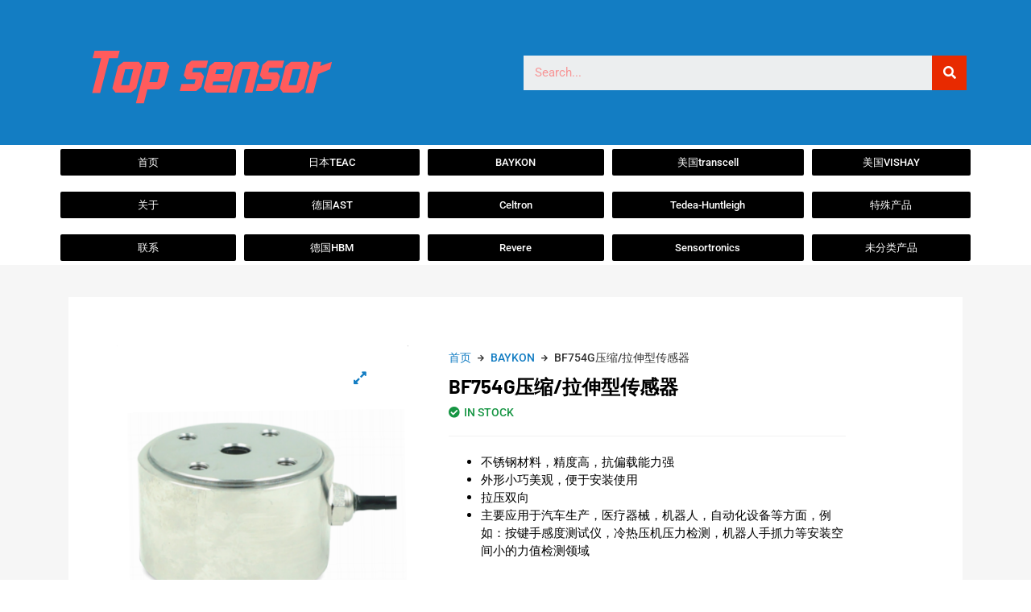

--- FILE ---
content_type: text/html; charset=UTF-8
request_url: https://www.topsensor.top/product/bf754g/
body_size: 21260
content:
<!doctype html>
<html lang="zh-Hans">
<head>
	<meta charset="UTF-8">
	<meta name="viewport" content="width=device-width, initial-scale=1">
	<link rel="profile" href="https://gmpg.org/xfn/11">
	<title>BF754G压缩/拉伸型传感器 &#8211; topsensor商城</title>
<style>.flying-press-lazy-bg{background-image:none!important;}</style>


<meta name='robots' content='max-image-preview:large' />
	<style>img:is([sizes="auto" i], [sizes^="auto," i]) { contain-intrinsic-size: 3000px 1500px }</style>
	<link rel="alternate" type="application/rss+xml" title="topsensor商城 &raquo; Feed" href="https://www.topsensor.top/feed/" />
<link rel="alternate" type="application/rss+xml" title="topsensor商城 &raquo; 评论 Feed" href="https://www.topsensor.top/comments/feed/" />
<link rel="alternate" type="application/rss+xml" title="topsensor商城 &raquo; BF754G压缩/拉伸型传感器 评论 Feed" href="https://www.topsensor.top/product/bf754g/feed/" />
<script data-loading-method="idle" data-src="data:text/javascript,window._wpemojiSettings%20%3D%20%7B%22baseUrl%22%3A%22https%3A%5C%2F%5C%2Fs.w.org%5C%2Fimages%5C%2Fcore%5C%2Femoji%5C%2F15.1.0%5C%2F72x72%5C%2F%22%2C%22ext%22%3A%22.png%22%2C%22svgUrl%22%3A%22https%3A%5C%2F%5C%2Fs.w.org%5C%2Fimages%5C%2Fcore%5C%2Femoji%5C%2F15.1.0%5C%2Fsvg%5C%2F%22%2C%22svgExt%22%3A%22.svg%22%2C%22source%22%3A%7B%22concatemoji%22%3A%22https%3A%5C%2F%5C%2Fwww.topsensor.top%5C%2Fwp-includes%5C%2Fjs%5C%2Fwp-emoji-release.min.js%3Fver%3D6.8.1%22%7D%7D%3B%0A%2F%2A%21%20This%20file%20is%20auto-generated%20%2A%2F%0A%21function%28i%2Cn%29%7Bvar%20o%2Cs%2Ce%3Bfunction%20c%28e%29%7Btry%7Bvar%20t%3D%7BsupportTests%3Ae%2Ctimestamp%3A%28new%20Date%29.valueOf%28%29%7D%3BsessionStorage.setItem%28o%2CJSON.stringify%28t%29%29%7Dcatch%28e%29%7B%7D%7Dfunction%20p%28e%2Ct%2Cn%29%7Be.clearRect%280%2C0%2Ce.canvas.width%2Ce.canvas.height%29%2Ce.fillText%28t%2C0%2C0%29%3Bvar%20t%3Dnew%20Uint32Array%28e.getImageData%280%2C0%2Ce.canvas.width%2Ce.canvas.height%29.data%29%2Cr%3D%28e.clearRect%280%2C0%2Ce.canvas.width%2Ce.canvas.height%29%2Ce.fillText%28n%2C0%2C0%29%2Cnew%20Uint32Array%28e.getImageData%280%2C0%2Ce.canvas.width%2Ce.canvas.height%29.data%29%29%3Breturn%20t.every%28function%28e%2Ct%29%7Breturn%20e%3D%3D%3Dr%5Bt%5D%7D%29%7Dfunction%20u%28e%2Ct%2Cn%29%7Bswitch%28t%29%7Bcase%22flag%22%3Areturn%20n%28e%2C%22%5Cud83c%5Cudff3%5Cufe0f%5Cu200d%5Cu26a7%5Cufe0f%22%2C%22%5Cud83c%5Cudff3%5Cufe0f%5Cu200b%5Cu26a7%5Cufe0f%22%29%3F%211%3A%21n%28e%2C%22%5Cud83c%5Cuddfa%5Cud83c%5Cuddf3%22%2C%22%5Cud83c%5Cuddfa%5Cu200b%5Cud83c%5Cuddf3%22%29%26%26%21n%28e%2C%22%5Cud83c%5Cudff4%5Cudb40%5Cudc67%5Cudb40%5Cudc62%5Cudb40%5Cudc65%5Cudb40%5Cudc6e%5Cudb40%5Cudc67%5Cudb40%5Cudc7f%22%2C%22%5Cud83c%5Cudff4%5Cu200b%5Cudb40%5Cudc67%5Cu200b%5Cudb40%5Cudc62%5Cu200b%5Cudb40%5Cudc65%5Cu200b%5Cudb40%5Cudc6e%5Cu200b%5Cudb40%5Cudc67%5Cu200b%5Cudb40%5Cudc7f%22%29%3Bcase%22emoji%22%3Areturn%21n%28e%2C%22%5Cud83d%5Cudc26%5Cu200d%5Cud83d%5Cudd25%22%2C%22%5Cud83d%5Cudc26%5Cu200b%5Cud83d%5Cudd25%22%29%7Dreturn%211%7Dfunction%20f%28e%2Ct%2Cn%29%7Bvar%20r%3D%22undefined%22%21%3Dtypeof%20WorkerGlobalScope%26%26self%20instanceof%20WorkerGlobalScope%3Fnew%20OffscreenCanvas%28300%2C150%29%3Ai.createElement%28%22canvas%22%29%2Ca%3Dr.getContext%28%222d%22%2C%7BwillReadFrequently%3A%210%7D%29%2Co%3D%28a.textBaseline%3D%22top%22%2Ca.font%3D%22600%2032px%20Arial%22%2C%7B%7D%29%3Breturn%20e.forEach%28function%28e%29%7Bo%5Be%5D%3Dt%28a%2Ce%2Cn%29%7D%29%2Co%7Dfunction%20t%28e%29%7Bvar%20t%3Di.createElement%28%22script%22%29%3Bt.src%3De%2Ct.defer%3D%210%2Ci.head.appendChild%28t%29%7D%22undefined%22%21%3Dtypeof%20Promise%26%26%28o%3D%22wpEmojiSettingsSupports%22%2Cs%3D%5B%22flag%22%2C%22emoji%22%5D%2Cn.supports%3D%7Beverything%3A%210%2CeverythingExceptFlag%3A%210%7D%2Ce%3Dnew%20Promise%28function%28e%29%7Bi.addEventListener%28%22DOMContentLoaded%22%2Ce%2C%7Bonce%3A%210%7D%29%7D%29%2Cnew%20Promise%28function%28t%29%7Bvar%20n%3Dfunction%28%29%7Btry%7Bvar%20e%3DJSON.parse%28sessionStorage.getItem%28o%29%29%3Bif%28%22object%22%3D%3Dtypeof%20e%26%26%22number%22%3D%3Dtypeof%20e.timestamp%26%26%28new%20Date%29.valueOf%28%29%3Ce.timestamp%2B604800%26%26%22object%22%3D%3Dtypeof%20e.supportTests%29return%20e.supportTests%7Dcatch%28e%29%7B%7Dreturn%20null%7D%28%29%3Bif%28%21n%29%7Bif%28%22undefined%22%21%3Dtypeof%20Worker%26%26%22undefined%22%21%3Dtypeof%20OffscreenCanvas%26%26%22undefined%22%21%3Dtypeof%20URL%26%26URL.createObjectURL%26%26%22undefined%22%21%3Dtypeof%20Blob%29try%7Bvar%20e%3D%22postMessage%28%22%2Bf.toString%28%29%2B%22%28%22%2B%5BJSON.stringify%28s%29%2Cu.toString%28%29%2Cp.toString%28%29%5D.join%28%22%2C%22%29%2B%22%29%29%3B%22%2Cr%3Dnew%20Blob%28%5Be%5D%2C%7Btype%3A%22text%2Fjavascript%22%7D%29%2Ca%3Dnew%20Worker%28URL.createObjectURL%28r%29%2C%7Bname%3A%22wpTestEmojiSupports%22%7D%29%3Breturn%20void%28a.onmessage%3Dfunction%28e%29%7Bc%28n%3De.data%29%2Ca.terminate%28%29%2Ct%28n%29%7D%29%7Dcatch%28e%29%7B%7Dc%28n%3Df%28s%2Cu%2Cp%29%29%7Dt%28n%29%7D%29.then%28function%28e%29%7Bfor%28var%20t%20in%20e%29n.supports%5Bt%5D%3De%5Bt%5D%2Cn.supports.everything%3Dn.supports.everything%26%26n.supports%5Bt%5D%2C%22flag%22%21%3D%3Dt%26%26%28n.supports.everythingExceptFlag%3Dn.supports.everythingExceptFlag%26%26n.supports%5Bt%5D%29%3Bn.supports.everythingExceptFlag%3Dn.supports.everythingExceptFlag%26%26%21n.supports.flag%2Cn.DOMReady%3D%211%2Cn.readyCallback%3Dfunction%28%29%7Bn.DOMReady%3D%210%7D%7D%29.then%28function%28%29%7Breturn%20e%7D%29.then%28function%28%29%7Bvar%20e%3Bn.supports.everything%7C%7C%28n.readyCallback%28%29%2C%28e%3Dn.source%7C%7C%7B%7D%29.concatemoji%3Ft%28e.concatemoji%29%3Ae.wpemoji%26%26e.twemoji%26%26%28t%28e.twemoji%29%2Ct%28e.wpemoji%29%29%29%7D%29%29%7D%28%28window%2Cdocument%29%2Cwindow._wpemojiSettings%29%3B"></script>
<link rel='stylesheet' id='shopengine-public-css' href='https://www.topsensor.top/wp-content/cache/flying-press/308dfcd6e562.shopengine-public.css' media='all' />
<link rel='stylesheet' id='shopengine-widget-frontend-css' href='https://www.topsensor.top/wp-content/cache/flying-press/e8d2ed8e6a7e.widget-frontend.css' media='all' />
<link rel='stylesheet' id='shopengine-frontend-font-awesome-css' href='https://www.topsensor.top/wp-content/cache/flying-press/8452290d7deb.all.css' media='all' />
<style id='wp-emoji-styles-inline-css'>img.wp-smiley, img.emoji {
		display: inline !important;
		border: none !important;
		box-shadow: none !important;
		height: 1em !important;
		width: 1em !important;
		margin: 0 0.07em !important;
		vertical-align: -0.1em !important;
		background: none !important;
		padding: 0 !important;
	}</style>
<link rel='stylesheet' id='wp-block-library-css' href='https://www.topsensor.top/wp-content/cache/flying-press/dfe67cbbac3d.style.min.css' media='all' />
<link rel='stylesheet' id='woocommerce-add-to-cart-form-style-css' href='https://www.topsensor.top/wp-content/cache/flying-press/50b53d78c5ce.add-to-cart-form-style.css' media='all' />
<style id='woocommerce-product-button-style-inline-css'>.wp-block-button.wc-block-components-product-button{align-items:center;display:flex;flex-direction:column;gap:12px;justify-content:center;white-space:normal;word-break:break-word}.wp-block-button.wc-block-components-product-button.is-style-outline .wp-block-button__link{border:2px solid}.wp-block-button.wc-block-components-product-button.is-style-outline .wp-block-button__link:not(.has-text-color){color:currentColor}.wp-block-button.wc-block-components-product-button.is-style-outline .wp-block-button__link:not(.has-background){background-color:transparent;background-image:none}.wp-block-button.wc-block-components-product-button.has-custom-width .wp-block-button__link{box-sizing:border-box}.wp-block-button.wc-block-components-product-button.wp-block-button__width-25 .wp-block-button__link{width:25%}.wp-block-button.wc-block-components-product-button.wp-block-button__width-50 .wp-block-button__link{width:50%}.wp-block-button.wc-block-components-product-button.wp-block-button__width-75 .wp-block-button__link{width:75%}.wp-block-button.wc-block-components-product-button.wp-block-button__width-100 .wp-block-button__link{width:100%}.wp-block-button.wc-block-components-product-button .wp-block-button__link{display:inline-flex;font-size:1em;justify-content:center;text-align:center;white-space:normal;width:auto;word-break:break-word}.wp-block-button.wc-block-components-product-button a[hidden]{display:none}@keyframes slideOut{0%{transform:translateY(0)}to{transform:translateY(-100%)}}@keyframes slideIn{0%{opacity:0;transform:translateY(90%)}to{opacity:1;transform:translate(0)}}.wp-block-button.wc-block-components-product-button.align-left{align-items:flex-start}.wp-block-button.wc-block-components-product-button.align-right{align-items:flex-end}.wp-block-button.wc-block-components-product-button .wc-block-components-product-button__button{align-items:center;border-style:none;display:inline-flex;justify-content:center;line-height:inherit;overflow:hidden;white-space:normal;word-break:break-word}.wp-block-button.wc-block-components-product-button .wc-block-components-product-button__button span.wc-block-slide-out{animation:slideOut .1s linear 1 normal forwards}.wp-block-button.wc-block-components-product-button .wc-block-components-product-button__button span.wc-block-slide-in{animation:slideIn .1s linear 1 normal}.wp-block-button.wc-block-components-product-button .wc-block-components-product-button__button--placeholder{background-color:currentColor!important;border:0!important;border-radius:.25rem;box-shadow:none;color:currentColor!important;display:block;line-height:1;max-width:100%!important;min-height:3em;min-width:8em;opacity:.15;outline:0!important;overflow:hidden!important;pointer-events:none;position:relative!important;width:100%;z-index:1}.wp-block-button.wc-block-components-product-button .wc-block-components-product-button__button--placeholder>*{visibility:hidden}.wp-block-button.wc-block-components-product-button .wc-block-components-product-button__button--placeholder:after{animation:loading__animation 1.5s ease-in-out infinite;background-image:linear-gradient(90deg,currentColor,hsla(0,0%,96%,.302),currentColor);background-repeat:no-repeat;content:" ";display:block;height:100%;left:0;position:absolute;right:0;top:0;transform:translateX(-100%)}@keyframes loading__animation{to{transform:translateX(100%)}}@media screen and (prefers-reduced-motion:reduce){.wp-block-button.wc-block-components-product-button .wc-block-components-product-button__button--placeholder{animation:none}}.wc-block-all-products .wp-block-button.wc-block-components-product-button{margin-bottom:12px}.theme-twentytwentyone .editor-styles-wrapper .wc-block-components-product-button .wp-block-button__link{background-color:var(--button--color-background);border-color:var(--button--color-background);color:var(--button--color-text)}</style>
<style id='woocommerce-product-collection-style-inline-css'>.wp-block-woocommerce-product-collection .wc-block-components-product-stock-indicator{text-align:center}.wc-block-components-notice-banner .wc-block-components-button.wc-block-components-notice-banner__dismiss[hidden]{display:none}</style>
<style id='woocommerce-product-filters-style-inline-css'>:where(.wc-block-product-filters){--top-padding:var(--wp-admin--admin-bar--height);display:inline-flex}@media(max-width:782px){:where(.wc-block-product-filters){--top-padding:var(--adminbar-mobile-padding,0)}}:where(.wc-block-product-filters) .wc-block-product-filters__close-overlay,:where(.wc-block-product-filters) .wc-block-product-filters__open-overlay{align-items:center;background:transparent;border:transparent;color:inherit;display:flex;font-size:.875em;padding:0}:where(.wc-block-product-filters) .wc-block-product-filters__close-overlay svg,:where(.wc-block-product-filters) .wc-block-product-filters__open-overlay svg{fill:currentColor}:where(.wc-block-product-filters) .wc-block-product-filters__close-overlay span,:where(.wc-block-product-filters) .wc-block-product-filters__open-overlay span{padding:0 5px}:where(.wc-block-product-filters) .wc-block-product-filters__open-overlay svg{height:var(--wc-product-filters-overlay-icon-size,1.5em);width:var(--wc-product-filters-overlay-icon-size,1.5em)}:where(.wc-block-product-filters) .wc-block-product-filters__overlay{background-color:transparent;inset:0;pointer-events:none;position:fixed;top:var(--top-padding);transition:background-color .5s;z-index:9999}:where(.wc-block-product-filters) .wc-block-product-filters__overlay-wrapper{height:100%;position:relative;width:100%}:where(.wc-block-product-filters) .wc-block-product-filters__overlay-dialog{background-color:var(--wc-product-filters-overlay-background-color,var(--wc-product-filters-background-color,var(--wp--preset--color--base,#fff)));color:var(--wc-product-filters-overlay-text-color,var(--wc-product-filters-text-color,var(--wp--preset--color--base,#111)));display:flex!important;flex-direction:column;gap:var(--wp--preset--spacing--40);inset:0;max-height:100%;position:absolute;transform:translateY(100vh);transition:none}:where(.wc-block-product-filters) .wc-block-product-filters__overlay-header{display:flex;flex-flow:row-reverse;padding:var(--wp--preset--spacing--30) var(--wp--preset--spacing--40) 0}:where(.wc-block-product-filters) .wc-block-product-filters__overlay-content{display:flex;flex-direction:column;flex-grow:1;gap:var(--wc-product-filter-block-spacing,var(--wp--style--block-gap,1.2rem));overflow-y:scroll;padding:0 var(--wp--preset--spacing--40)}:where(.wc-block-product-filters) .wc-block-product-filters__overlay-content>:first-child{margin-top:0}:where(.wc-block-product-filters) .wc-block-product-filters__overlay-footer{box-shadow:0 -4px 8px 0 rgba(0,0,0,.102);padding:var(--wp--preset--spacing--30) var(--wp--preset--spacing--40)}:where(.wc-block-product-filters) .wc-block-product-filters__apply{width:100%}:where(.wc-block-product-filters).is-overlay-opened .wc-block-product-filters__overlay{background-color:rgba(95,95,95,.35);pointer-events:auto;z-index:9999}:where(.wc-block-product-filters).is-overlay-opened .wc-block-product-filters__overlay-dialog{color:var(--wc-product-filters-overlay-color,inherit);transform:translateY(0);transition:transform .5s}@media(min-width:601px){:where(.wc-block-product-filters),:where(.wc-block-product-filters).is-overlay-opened{display:flex}:where(.wc-block-product-filters) .wc-block-product-filters__open-overlay,:where(.wc-block-product-filters) .wc-block-product-filters__overlay-footer,:where(.wc-block-product-filters) .wc-block-product-filters__overlay-header,:where(.wc-block-product-filters).is-overlay-opened .wc-block-product-filters__open-overlay,:where(.wc-block-product-filters).is-overlay-opened .wc-block-product-filters__overlay-footer,:where(.wc-block-product-filters).is-overlay-opened .wc-block-product-filters__overlay-header{display:none}:where(.wc-block-product-filters) .wc-block-product-filters__overlay,:where(.wc-block-product-filters).is-overlay-opened .wc-block-product-filters__overlay{background:inherit;color:inherit;inset:0;pointer-events:auto;position:relative;transition:none}:where(.wc-block-product-filters) .wc-block-product-filters__overlay-wrapper,:where(.wc-block-product-filters).is-overlay-opened .wc-block-product-filters__overlay-wrapper{background:inherit;color:inherit;height:auto;width:auto}:where(.wc-block-product-filters) .wc-block-product-filters__overlay-dialog,:where(.wc-block-product-filters).is-overlay-opened .wc-block-product-filters__overlay-dialog{background:inherit;color:inherit;position:relative;transform:none}:where(.wc-block-product-filters) .wc-block-product-filters__overlay-content,:where(.wc-block-product-filters).is-overlay-opened .wc-block-product-filters__overlay-content{background:inherit;color:inherit;flex-grow:1;overflow:visible;padding:0}}@media(max-width:600px){:where(.wc-block-product-filters) .wc-block-product-filters__overlay-content .wp-block-group{display:block}:where(.wc-block-product-filters) .wc-block-product-filters__overlay-content .wp-block-group>div{margin:20px 0}}.wc-block-product-filter--hidden{display:none}</style>
<link rel='stylesheet' id='woocommerce-product-filter-price-slider-style-css' href='https://www.topsensor.top/wp-content/cache/flying-press/455a34355340.product-filter-price-slider-style.css' media='all' />
<style id='woocommerce-product-filter-removable-chips-style-inline-css'>.wc-block-product-filter-removable-chips.is-vertical .wc-block-product-filter-removable-chips__items{flex-direction:column}.wc-block-product-filter-removable-chips.is-content-justification-center .wc-block-product-filter-removable-chips__items{justify-content:center}.wc-block-product-filter-removable-chips.is-content-justification-right .wc-block-product-filter-removable-chips__items{justify-content:flex-end}.wc-block-product-filter-removable-chips.is-content-justification-space-between .wc-block-product-filter-removable-chips__items{justify-content:space-between}.wc-block-product-filter-removable-chips.is-horizontal .wc-block-product-filter-removable-chips__items{width:100%}.wc-block-product-filter-removable-chips__items{color:var(--wc-product-filter-removable-chips-text,currentColor);display:inline-flex;flex-wrap:wrap;gap:4px;list-style:none;margin:0;padding:0}.wc-block-product-filter-removable-chips__items .wc-block-product-filter-removable-chips__item{align-items:center;appearance:none;background:var(--wc-product-filter-removable-chips-background,transparent);border:1px solid var(--wc-product-filter-removable-chips-border,color-mix(in srgb,currentColor 20%,transparent));border-radius:2px;display:flex;font-size:.875em;gap:8px;justify-content:space-between;padding:.25em .75em}.wc-block-product-filter-removable-chips__items .wc-block-product-filter-removable-chips__item .wc-block-product-filter-removable-chips__remove{align-items:center;background-color:transparent;border:none;color:var(--wc-product-filter-removable-chips-text,currentColor);cursor:pointer;display:flex;margin:0;padding:0}.wc-block-product-filter-removable-chips__items .wc-block-product-filter-removable-chips__item .wc-block-product-filter-removable-chips__remove .wc-block-product-filter-removable-chips__remove-icon{fill:currentColor}</style>
<style id='woocommerce-product-filter-checkbox-list-style-inline-css'>.wc-block-product-filter-checkbox-list__list{list-style:none outside;margin:0;padding:0}.wc-block-product-filter-checkbox-list__label{align-items:center;display:inline-flex;gap:.625em}.wc-block-product-filter-checkbox-list__item .wc-block-product-filter-checkbox-list__label{margin-bottom:0}:where(.wc-block-product-filter-checkbox-list__input-wrapper){display:block;position:relative}.wc-block-product-filter-checkbox-list__input-wrapper:before{background:currentColor;border-radius:2px;content:"";height:1em;left:0;opacity:.1;pointer-events:none;position:absolute;top:0;width:1em}.has-option-element-color .wc-block-product-filter-checkbox-list__input-wrapper:before{display:none}input[type=checkbox].wc-block-product-filter-checkbox-list__input{appearance:none;background:var(--wc-product-filter-checkbox-list-option-element,transparent);border:1px solid var(--wc-product-filter-checkbox-list-option-element-border,transparent);border-radius:2px;color:inherit;cursor:pointer;display:block;font-size:inherit;height:1em;margin:0;width:1em}input[type=checkbox].wc-block-product-filter-checkbox-list__input:focus{outline-color:var(--wc-product-filter-checkbox-list-option-element-border,currentColor);outline-width:1px}svg.wc-block-product-filter-checkbox-list__mark{box-sizing:border-box;color:var(--wc-product-filter-checkbox-list-option-element-selected,currentColor);display:none;height:1em;left:0;padding:.2em;position:absolute;top:0;width:1em}input[type=checkbox].wc-block-product-filter-checkbox-list__input:checked:after,input[type=checkbox].wc-block-product-filter-checkbox-list__input:checked:before{content:none}input[type=checkbox].wc-block-product-filter-checkbox-list__input:checked+.wc-block-product-filter-checkbox-list__mark{display:block;pointer-events:none}:where(.wc-block-product-filter-checkbox-list__text-wrapper){align-items:center;display:inline-flex;font-size:.875em;gap:4px}.wc-block-product-filter-checkbox-list__show-more{appearance:none;background:transparent;border:none;font-family:inherit;padding:0;text-decoration:underline}</style>
<style id='woocommerce-product-filter-chips-style-inline-css'>:where(.wc-block-product-filter-chips__items){display:flex;flex-wrap:wrap;gap:4px}.wc-block-product-filter-chips__item{appearance:none;background:transparent;border:1px solid color-mix(in srgb,currentColor 20%,transparent);border-radius:2px;color:var(--wc-product-filter-chips-text,currentColor);cursor:pointer;font-family:inherit;font-size:.875em;padding:4px 8px}.has-chip-text-color .wc-block-product-filter-chips__item{color:var(--wc-product-filter-chips-text)}.has-chip-background-color .wc-block-product-filter-chips__item{background:var(--wc-product-filter-chips-background)}.has-chip-border-color .wc-block-product-filter-chips__item{border-color:var(--wc-product-filter-chips-border)}.wc-block-product-filter-chips__item[aria-checked=true]{background:currentColor}.has-selected-chip-text-color .wc-block-product-filter-chips__item[aria-checked=true]{color:var(--wc-product-filter-chips-selected-text)}.has-selected-chip-background-color .wc-block-product-filter-chips__item[aria-checked=true]{background:var(--wc-product-filter-chips-selected-background)}.has-selected-chip-border-color .wc-block-product-filter-chips__item[aria-checked=true]{border-color:var(--wc-product-filter-chips-selected-border)}:where(.wc-block-product-filter-chips__label){align-items:center;display:inline-flex;gap:4px}.wc-block-product-filter-chips:not(.has-selected-chip-text-color) .wc-block-product-filter-chips__item[aria-checked=true]>.wc-block-product-filter-chips__label{filter:invert(100%)}.wc-block-product-filter-chips__show-more{appearance:none;background:transparent;border:none;font-family:inherit;padding:0;text-decoration:underline}</style>
<link rel='stylesheet' id='woocommerce-product-gallery-style-css' href='https://www.topsensor.top/wp-content/cache/flying-press/c24678efee74.product-gallery-style.css' media='all' />
<style id='woocommerce-product-template-style-inline-css'>.wc-block-product-template{list-style:none;margin-bottom:0;margin-top:0;max-width:100%;padding:0}.wc-block-product-template.wc-block-product-template{background:none}.wc-block-product-template.is-flex-container{display:flex;flex-direction:row;flex-wrap:wrap;gap:1.25em}.wc-block-product-template.is-flex-container>li{list-style:none;margin:0;width:100%}@media(min-width:600px){.wc-block-product-template.is-flex-container.is-flex-container.columns-2>li{width:calc(50% - .625em)}.wc-block-product-template.is-flex-container.is-flex-container.columns-3>li{width:calc(33.33333% - .83333em)}.wc-block-product-template.is-flex-container.is-flex-container.columns-4>li{width:calc(25% - .9375em)}.wc-block-product-template.is-flex-container.is-flex-container.columns-5>li{width:calc(20% - 1em)}.wc-block-product-template.is-flex-container.is-flex-container.columns-6>li{width:calc(16.66667% - 1.04167em)}}.wc-block-product-template__responsive{grid-gap:1.25em;display:grid}.wc-block-product-template__responsive.columns-2{grid-template-columns:repeat(auto-fill,minmax(max(150px,calc(50% - .625em)),1fr))}.wc-block-product-template__responsive.columns-3{grid-template-columns:repeat(auto-fill,minmax(max(150px,calc(33.33333% - .83333em)),1fr))}.wc-block-product-template__responsive.columns-4{grid-template-columns:repeat(auto-fill,minmax(max(150px,calc(25% - .9375em)),1fr))}.wc-block-product-template__responsive.columns-5{grid-template-columns:repeat(auto-fill,minmax(max(150px,calc(20% - 1em)),1fr))}.wc-block-product-template__responsive.columns-6{grid-template-columns:repeat(auto-fill,minmax(max(150px,calc(16.66667% - 1.04167em)),1fr))}.wc-block-product-template__responsive>li{margin-block-start:0}:where(.wc-block-product-template .wc-block-product)>:not(:last-child){margin-bottom:.75rem;margin-top:0}.is-product-collection-layout-list .wc-block-product:not(:last-child){margin-bottom:1.2rem}</style>
<style id='global-styles-inline-css'>:root{--wp--preset--aspect-ratio--square: 1;--wp--preset--aspect-ratio--4-3: 4/3;--wp--preset--aspect-ratio--3-4: 3/4;--wp--preset--aspect-ratio--3-2: 3/2;--wp--preset--aspect-ratio--2-3: 2/3;--wp--preset--aspect-ratio--16-9: 16/9;--wp--preset--aspect-ratio--9-16: 9/16;--wp--preset--color--black: #000000;--wp--preset--color--cyan-bluish-gray: #abb8c3;--wp--preset--color--white: #ffffff;--wp--preset--color--pale-pink: #f78da7;--wp--preset--color--vivid-red: #cf2e2e;--wp--preset--color--luminous-vivid-orange: #ff6900;--wp--preset--color--luminous-vivid-amber: #fcb900;--wp--preset--color--light-green-cyan: #7bdcb5;--wp--preset--color--vivid-green-cyan: #00d084;--wp--preset--color--pale-cyan-blue: #8ed1fc;--wp--preset--color--vivid-cyan-blue: #0693e3;--wp--preset--color--vivid-purple: #9b51e0;--wp--preset--gradient--vivid-cyan-blue-to-vivid-purple: linear-gradient(135deg,rgba(6,147,227,1) 0%,rgb(155,81,224) 100%);--wp--preset--gradient--light-green-cyan-to-vivid-green-cyan: linear-gradient(135deg,rgb(122,220,180) 0%,rgb(0,208,130) 100%);--wp--preset--gradient--luminous-vivid-amber-to-luminous-vivid-orange: linear-gradient(135deg,rgba(252,185,0,1) 0%,rgba(255,105,0,1) 100%);--wp--preset--gradient--luminous-vivid-orange-to-vivid-red: linear-gradient(135deg,rgba(255,105,0,1) 0%,rgb(207,46,46) 100%);--wp--preset--gradient--very-light-gray-to-cyan-bluish-gray: linear-gradient(135deg,rgb(238,238,238) 0%,rgb(169,184,195) 100%);--wp--preset--gradient--cool-to-warm-spectrum: linear-gradient(135deg,rgb(74,234,220) 0%,rgb(151,120,209) 20%,rgb(207,42,186) 40%,rgb(238,44,130) 60%,rgb(251,105,98) 80%,rgb(254,248,76) 100%);--wp--preset--gradient--blush-light-purple: linear-gradient(135deg,rgb(255,206,236) 0%,rgb(152,150,240) 100%);--wp--preset--gradient--blush-bordeaux: linear-gradient(135deg,rgb(254,205,165) 0%,rgb(254,45,45) 50%,rgb(107,0,62) 100%);--wp--preset--gradient--luminous-dusk: linear-gradient(135deg,rgb(255,203,112) 0%,rgb(199,81,192) 50%,rgb(65,88,208) 100%);--wp--preset--gradient--pale-ocean: linear-gradient(135deg,rgb(255,245,203) 0%,rgb(182,227,212) 50%,rgb(51,167,181) 100%);--wp--preset--gradient--electric-grass: linear-gradient(135deg,rgb(202,248,128) 0%,rgb(113,206,126) 100%);--wp--preset--gradient--midnight: linear-gradient(135deg,rgb(2,3,129) 0%,rgb(40,116,252) 100%);--wp--preset--font-size--small: 13px;--wp--preset--font-size--medium: 20px;--wp--preset--font-size--large: 36px;--wp--preset--font-size--x-large: 42px;--wp--preset--spacing--20: 0.44rem;--wp--preset--spacing--30: 0.67rem;--wp--preset--spacing--40: 1rem;--wp--preset--spacing--50: 1.5rem;--wp--preset--spacing--60: 2.25rem;--wp--preset--spacing--70: 3.38rem;--wp--preset--spacing--80: 5.06rem;--wp--preset--shadow--natural: 6px 6px 9px rgba(0, 0, 0, 0.2);--wp--preset--shadow--deep: 12px 12px 50px rgba(0, 0, 0, 0.4);--wp--preset--shadow--sharp: 6px 6px 0px rgba(0, 0, 0, 0.2);--wp--preset--shadow--outlined: 6px 6px 0px -3px rgba(255, 255, 255, 1), 6px 6px rgba(0, 0, 0, 1);--wp--preset--shadow--crisp: 6px 6px 0px rgba(0, 0, 0, 1);}:root { --wp--style--global--content-size: 800px;--wp--style--global--wide-size: 1200px; }:where(body) { margin: 0; }.wp-site-blocks > .alignleft { float: left; margin-right: 2em; }.wp-site-blocks > .alignright { float: right; margin-left: 2em; }.wp-site-blocks > .aligncenter { justify-content: center; margin-left: auto; margin-right: auto; }:where(.wp-site-blocks) > * { margin-block-start: 24px; margin-block-end: 0; }:where(.wp-site-blocks) > :first-child { margin-block-start: 0; }:where(.wp-site-blocks) > :last-child { margin-block-end: 0; }:root { --wp--style--block-gap: 24px; }:root :where(.is-layout-flow) > :first-child{margin-block-start: 0;}:root :where(.is-layout-flow) > :last-child{margin-block-end: 0;}:root :where(.is-layout-flow) > *{margin-block-start: 24px;margin-block-end: 0;}:root :where(.is-layout-constrained) > :first-child{margin-block-start: 0;}:root :where(.is-layout-constrained) > :last-child{margin-block-end: 0;}:root :where(.is-layout-constrained) > *{margin-block-start: 24px;margin-block-end: 0;}:root :where(.is-layout-flex){gap: 24px;}:root :where(.is-layout-grid){gap: 24px;}.is-layout-flow > .alignleft{float: left;margin-inline-start: 0;margin-inline-end: 2em;}.is-layout-flow > .alignright{float: right;margin-inline-start: 2em;margin-inline-end: 0;}.is-layout-flow > .aligncenter{margin-left: auto !important;margin-right: auto !important;}.is-layout-constrained > .alignleft{float: left;margin-inline-start: 0;margin-inline-end: 2em;}.is-layout-constrained > .alignright{float: right;margin-inline-start: 2em;margin-inline-end: 0;}.is-layout-constrained > .aligncenter{margin-left: auto !important;margin-right: auto !important;}.is-layout-constrained > :where(:not(.alignleft):not(.alignright):not(.alignfull)){max-width: var(--wp--style--global--content-size);margin-left: auto !important;margin-right: auto !important;}.is-layout-constrained > .alignwide{max-width: var(--wp--style--global--wide-size);}body .is-layout-flex{display: flex;}.is-layout-flex{flex-wrap: wrap;align-items: center;}.is-layout-flex > :is(*, div){margin: 0;}body .is-layout-grid{display: grid;}.is-layout-grid > :is(*, div){margin: 0;}body{padding-top: 0px;padding-right: 0px;padding-bottom: 0px;padding-left: 0px;}a:where(:not(.wp-element-button)){text-decoration: underline;}:root :where(.wp-element-button, .wp-block-button__link){background-color: #32373c;border-width: 0;color: #fff;font-family: inherit;font-size: inherit;line-height: inherit;padding: calc(0.667em + 2px) calc(1.333em + 2px);text-decoration: none;}.has-black-color{color: var(--wp--preset--color--black) !important;}.has-cyan-bluish-gray-color{color: var(--wp--preset--color--cyan-bluish-gray) !important;}.has-white-color{color: var(--wp--preset--color--white) !important;}.has-pale-pink-color{color: var(--wp--preset--color--pale-pink) !important;}.has-vivid-red-color{color: var(--wp--preset--color--vivid-red) !important;}.has-luminous-vivid-orange-color{color: var(--wp--preset--color--luminous-vivid-orange) !important;}.has-luminous-vivid-amber-color{color: var(--wp--preset--color--luminous-vivid-amber) !important;}.has-light-green-cyan-color{color: var(--wp--preset--color--light-green-cyan) !important;}.has-vivid-green-cyan-color{color: var(--wp--preset--color--vivid-green-cyan) !important;}.has-pale-cyan-blue-color{color: var(--wp--preset--color--pale-cyan-blue) !important;}.has-vivid-cyan-blue-color{color: var(--wp--preset--color--vivid-cyan-blue) !important;}.has-vivid-purple-color{color: var(--wp--preset--color--vivid-purple) !important;}.has-black-background-color{background-color: var(--wp--preset--color--black) !important;}.has-cyan-bluish-gray-background-color{background-color: var(--wp--preset--color--cyan-bluish-gray) !important;}.has-white-background-color{background-color: var(--wp--preset--color--white) !important;}.has-pale-pink-background-color{background-color: var(--wp--preset--color--pale-pink) !important;}.has-vivid-red-background-color{background-color: var(--wp--preset--color--vivid-red) !important;}.has-luminous-vivid-orange-background-color{background-color: var(--wp--preset--color--luminous-vivid-orange) !important;}.has-luminous-vivid-amber-background-color{background-color: var(--wp--preset--color--luminous-vivid-amber) !important;}.has-light-green-cyan-background-color{background-color: var(--wp--preset--color--light-green-cyan) !important;}.has-vivid-green-cyan-background-color{background-color: var(--wp--preset--color--vivid-green-cyan) !important;}.has-pale-cyan-blue-background-color{background-color: var(--wp--preset--color--pale-cyan-blue) !important;}.has-vivid-cyan-blue-background-color{background-color: var(--wp--preset--color--vivid-cyan-blue) !important;}.has-vivid-purple-background-color{background-color: var(--wp--preset--color--vivid-purple) !important;}.has-black-border-color{border-color: var(--wp--preset--color--black) !important;}.has-cyan-bluish-gray-border-color{border-color: var(--wp--preset--color--cyan-bluish-gray) !important;}.has-white-border-color{border-color: var(--wp--preset--color--white) !important;}.has-pale-pink-border-color{border-color: var(--wp--preset--color--pale-pink) !important;}.has-vivid-red-border-color{border-color: var(--wp--preset--color--vivid-red) !important;}.has-luminous-vivid-orange-border-color{border-color: var(--wp--preset--color--luminous-vivid-orange) !important;}.has-luminous-vivid-amber-border-color{border-color: var(--wp--preset--color--luminous-vivid-amber) !important;}.has-light-green-cyan-border-color{border-color: var(--wp--preset--color--light-green-cyan) !important;}.has-vivid-green-cyan-border-color{border-color: var(--wp--preset--color--vivid-green-cyan) !important;}.has-pale-cyan-blue-border-color{border-color: var(--wp--preset--color--pale-cyan-blue) !important;}.has-vivid-cyan-blue-border-color{border-color: var(--wp--preset--color--vivid-cyan-blue) !important;}.has-vivid-purple-border-color{border-color: var(--wp--preset--color--vivid-purple) !important;}.has-vivid-cyan-blue-to-vivid-purple-gradient-background{background: var(--wp--preset--gradient--vivid-cyan-blue-to-vivid-purple) !important;}.has-light-green-cyan-to-vivid-green-cyan-gradient-background{background: var(--wp--preset--gradient--light-green-cyan-to-vivid-green-cyan) !important;}.has-luminous-vivid-amber-to-luminous-vivid-orange-gradient-background{background: var(--wp--preset--gradient--luminous-vivid-amber-to-luminous-vivid-orange) !important;}.has-luminous-vivid-orange-to-vivid-red-gradient-background{background: var(--wp--preset--gradient--luminous-vivid-orange-to-vivid-red) !important;}.has-very-light-gray-to-cyan-bluish-gray-gradient-background{background: var(--wp--preset--gradient--very-light-gray-to-cyan-bluish-gray) !important;}.has-cool-to-warm-spectrum-gradient-background{background: var(--wp--preset--gradient--cool-to-warm-spectrum) !important;}.has-blush-light-purple-gradient-background{background: var(--wp--preset--gradient--blush-light-purple) !important;}.has-blush-bordeaux-gradient-background{background: var(--wp--preset--gradient--blush-bordeaux) !important;}.has-luminous-dusk-gradient-background{background: var(--wp--preset--gradient--luminous-dusk) !important;}.has-pale-ocean-gradient-background{background: var(--wp--preset--gradient--pale-ocean) !important;}.has-electric-grass-gradient-background{background: var(--wp--preset--gradient--electric-grass) !important;}.has-midnight-gradient-background{background: var(--wp--preset--gradient--midnight) !important;}.has-small-font-size{font-size: var(--wp--preset--font-size--small) !important;}.has-medium-font-size{font-size: var(--wp--preset--font-size--medium) !important;}.has-large-font-size{font-size: var(--wp--preset--font-size--large) !important;}.has-x-large-font-size{font-size: var(--wp--preset--font-size--x-large) !important;}
:root :where(.wp-block-pullquote){font-size: 1.5em;line-height: 1.6;}</style>
<link rel='stylesheet' id='photoswipe-css' href='https://www.topsensor.top/wp-content/cache/flying-press/e65cbce40458.photoswipe.min.css' media='all' />
<link rel='stylesheet' id='photoswipe-default-skin-css' href='https://www.topsensor.top/wp-content/cache/flying-press/800642785006.default-skin.min.css' media='all' />
<link rel='stylesheet' id='woocommerce-layout-css' href='https://www.topsensor.top/wp-content/cache/flying-press/e98f5279caca.woocommerce-layout.css' media='all' />
<link rel='stylesheet' id='woocommerce-smallscreen-css' href='https://www.topsensor.top/wp-content/cache/flying-press/59d266c0ea58.woocommerce-smallscreen.css' media='only screen and (max-width: 768px)' />
<link rel='stylesheet' id='woocommerce-general-css' href='https://www.topsensor.top/wp-content/cache/flying-press/213126d36016.woocommerce.css' media='all' />
<style id='woocommerce-inline-inline-css'>.woocommerce form .form-row .required { visibility: visible; }</style>
<link rel='stylesheet' id='yith_ywraq_frontend-css' href='https://www.topsensor.top/wp-content/cache/flying-press/db40cb728f8c.frontend.css' media='all' />
<style id='yith_ywraq_frontend-inline-css'>.woocommerce .add-request-quote-button.button, .woocommerce .add-request-quote-button-addons.button, .yith-wceop-ywraq-button-wrapper .add-request-quote-button.button, .yith-wceop-ywraq-button-wrapper .add-request-quote-button-addons.button{
    background-color: rgb(19,125,195)!important;
    color: #ffffff!important;
}
.woocommerce .add-request-quote-button.button:hover,  .woocommerce .add-request-quote-button-addons.button:hover,.yith-wceop-ywraq-button-wrapper .add-request-quote-button.button:hover,  .yith-wceop-ywraq-button-wrapper .add-request-quote-button-addons.button:hover{
    background-color: rgb(250,203,30)!important;
    color: #ffffff!important;
}


.cart button.single_add_to_cart_button{
	                 display:none!important;
	                }</style>
<link rel='stylesheet' id='brands-styles-css' href='https://www.topsensor.top/wp-content/cache/flying-press/48d56016b20f.brands.css' media='all' />
<link rel='stylesheet' id='hello-elementor-css' href='https://www.topsensor.top/wp-content/cache/flying-press/af4b9638d699.reset.css' media='all' />
<link rel='stylesheet' id='hello-elementor-theme-style-css' href='https://www.topsensor.top/wp-content/cache/flying-press/a480d2bf8c52.theme.css' media='all' />
<link rel='stylesheet' id='hello-elementor-header-footer-css' href='https://www.topsensor.top/wp-content/cache/flying-press/86dbb47955bb.header-footer.css' media='all' />
<link rel='stylesheet' id='elementor-frontend-css' href='https://www.topsensor.top/wp-content/cache/flying-press/231ec04f47f0.frontend.min.css' media='all' />
<link rel='stylesheet' id='elementor-post-6-css' href='https://www.topsensor.top/wp-content/cache/flying-press/d2ecf949fe20.post-6.css' media='all' />
<link rel='stylesheet' id='elementor-icons-css' href='https://www.topsensor.top/wp-content/cache/flying-press/092c82011846.elementor-icons.min.css' media='all' />
<link rel='stylesheet' id='elementor-pro-css' href='https://www.topsensor.top/wp-content/cache/flying-press/8cfdbf40476c.frontend.min.css' media='all' />
<link rel='stylesheet' id='elementor-post-19-css' href='https://www.topsensor.top/wp-content/cache/flying-press/696e6835021b.post-19.css' media='all' />
<link rel='stylesheet' id='elementor-post-32-css' href='https://www.topsensor.top/wp-content/cache/flying-press/77d4309b1938.post-32.css' media='all' />
<link rel='stylesheet' id='shopengine-modal-styles-css' href='https://www.topsensor.top/wp-content/cache/flying-press/1cc67eed86e8.shopengine-modal.css' media='all' />
<link rel='stylesheet' id='wp-color-picker-css' href='https://www.topsensor.top/wp-content/cache/flying-press/f3cc1985788e.color-picker.min.css' media='all' />
<link rel='stylesheet' id='shopengine-swatches-loop-css-css' href='https://www.topsensor.top/wp-content/cache/flying-press/d41d8cd98f00.swatches.css' media='all' />
<link rel='stylesheet' id='shopengine-wishlist-css' href='https://www.topsensor.top/wp-content/cache/flying-press/a32da29ffaf4.wishlist.css' media='all' />
<link rel='stylesheet' id='shopengine-comparison-css' href='https://www.topsensor.top/wp-content/cache/flying-press/6585a235e799.comparison.css' media='all' />
<link rel='stylesheet' id='shopengine-css-front-css' href='https://www.topsensor.top/wp-content/cache/flying-press/abbcf199b725.frontend.css' media='all' />
<link rel='stylesheet' id='elementor-post-189-css' href='https://www.topsensor.top/wp-content/cache/flying-press/addfce4fd03d.post-189.css' media='all' />
<link rel='stylesheet' id='elementor-gf-local-roboto-css' href='https://www.topsensor.top/wp-content/cache/flying-press/e71d7ce4c811.roboto.css' media='all' />
<link rel='stylesheet' id='elementor-gf-local-robotoslab-css' href='https://www.topsensor.top/wp-content/cache/flying-press/b9f97e030614.robotoslab.css' media='all' />
<link rel='stylesheet' id='elementor-gf-local-barlow-css' href='https://www.topsensor.top/wp-content/cache/flying-press/fb9ae3d65751.barlow.css' media='all' />
<link rel='stylesheet' id='elementor-icons-shared-0-css' href='https://www.topsensor.top/wp-content/cache/flying-press/f4af7e5ec05e.fontawesome.min.css' media='all' />
<link rel='stylesheet' id='elementor-icons-fa-solid-css' href='https://www.topsensor.top/wp-content/cache/flying-press/9eb2d3c87feb.solid.min.css' media='all' />
<link rel='stylesheet' id='elementor-icons-fa-brands-css' href='https://www.topsensor.top/wp-content/cache/flying-press/144e43c3b3d8.brands.min.css' media='all' />
<script id="jquery-core-js" data-loading-method="idle" data-src="https://www.topsensor.top/wp-includes/js/jquery/jquery.min.js?ver=826eb77e86b0"></script>
<script id="jquery-migrate-js" data-loading-method="idle" data-src="https://www.topsensor.top/wp-includes/js/jquery/jquery-migrate.min.js?ver=9ffeb32e2d9e"></script>
<script id="flexslider-js" defer data-wp-strategy="defer" data-loading-method="idle" data-src="https://www.topsensor.top/wp-content/plugins/woocommerce/assets/js/flexslider/jquery.flexslider.min.js?ver=4f6a29a1ede8"></script>
<script id="jquery-blockui-js" defer data-wp-strategy="defer" data-loading-method="idle" data-src="https://www.topsensor.top/wp-content/plugins/woocommerce/assets/js/jquery-blockui/jquery.blockUI.min.js?ver=ef56117d1bb5"></script>
<script id="wc-add-to-cart-js-extra" data-loading-method="idle" data-src="data:text/javascript,var%20wc_add_to_cart_params%20%3D%20%7B%22ajax_url%22%3A%22%5C%2Fwp-admin%5C%2Fadmin-ajax.php%22%2C%22wc_ajax_url%22%3A%22%5C%2F%3Fwc-ajax%3D%25%25endpoint%25%25%22%2C%22i18n_view_cart%22%3A%22%5Cu67e5%5Cu770b%5Cu8d2d%5Cu7269%5Cu8f66%22%2C%22cart_url%22%3A%22https%3A%5C%2F%5C%2Fwww.topsensor.top%5C%2Fcart%5C%2F%22%2C%22is_cart%22%3A%22%22%2C%22cart_redirect_after_add%22%3A%22no%22%7D%3B"></script>
<script id="wc-add-to-cart-js" defer data-wp-strategy="defer" data-loading-method="idle" data-src="https://www.topsensor.top/wp-content/plugins/woocommerce/assets/js/frontend/add-to-cart.min.js?ver=d287805a49a1"></script>
<script id="zoom-js" defer data-wp-strategy="defer" data-loading-method="idle" data-src="https://www.topsensor.top/wp-content/plugins/woocommerce/assets/js/zoom/jquery.zoom.min.js?ver=ba87701f6d84"></script>
<script id="photoswipe-js" defer data-wp-strategy="defer" data-loading-method="idle" data-src="https://www.topsensor.top/wp-content/plugins/woocommerce/assets/js/photoswipe/photoswipe.min.js?ver=8be54ef27129"></script>
<script id="photoswipe-ui-default-js" defer data-wp-strategy="defer" data-loading-method="idle" data-src="https://www.topsensor.top/wp-content/plugins/woocommerce/assets/js/photoswipe/photoswipe-ui-default.min.js?ver=bc5828df7849"></script>
<script id="wc-single-product-js-extra" data-loading-method="idle" data-src="data:text/javascript,var%20wc_single_product_params%20%3D%20%7B%22i18n_required_rating_text%22%3A%22%5Cu8bf7%5Cu9009%5Cu62e9%5Cu8bc4%5Cu7ea7%22%2C%22i18n_rating_options%22%3A%5B%221%20of%205%20stars%22%2C%222%20of%205%20stars%22%2C%223%20of%205%20stars%22%2C%224%20of%205%20stars%22%2C%225%20of%205%20stars%22%5D%2C%22i18n_product_gallery_trigger_text%22%3A%22View%20full-screen%20image%20gallery%22%2C%22review_rating_required%22%3A%22yes%22%2C%22flexslider%22%3A%7B%22rtl%22%3Afalse%2C%22animation%22%3A%22slide%22%2C%22smoothHeight%22%3Atrue%2C%22directionNav%22%3Afalse%2C%22controlNav%22%3A%22thumbnails%22%2C%22slideshow%22%3Afalse%2C%22animationSpeed%22%3A500%2C%22animationLoop%22%3Afalse%2C%22allowOneSlide%22%3Afalse%7D%2C%22zoom_enabled%22%3A%221%22%2C%22zoom_options%22%3A%5B%5D%2C%22photoswipe_enabled%22%3A%221%22%2C%22photoswipe_options%22%3A%7B%22shareEl%22%3Afalse%2C%22closeOnScroll%22%3Afalse%2C%22history%22%3Afalse%2C%22hideAnimationDuration%22%3A0%2C%22showAnimationDuration%22%3A0%7D%2C%22flexslider_enabled%22%3A%221%22%7D%3B"></script>
<script id="wc-single-product-js" defer data-wp-strategy="defer" data-loading-method="idle" data-src="https://www.topsensor.top/wp-content/plugins/woocommerce/assets/js/frontend/single-product.min.js?ver=f11a6d8465a3"></script>
<script id="js-cookie-js" defer data-wp-strategy="defer" data-loading-method="idle" data-src="https://www.topsensor.top/wp-content/plugins/woocommerce/assets/js/js-cookie/js.cookie.min.js?ver=691a1e43450e"></script>
<script id="woocommerce-js-extra" data-loading-method="idle" data-src="data:text/javascript,var%20woocommerce_params%20%3D%20%7B%22ajax_url%22%3A%22%5C%2Fwp-admin%5C%2Fadmin-ajax.php%22%2C%22wc_ajax_url%22%3A%22%5C%2F%3Fwc-ajax%3D%25%25endpoint%25%25%22%2C%22i18n_password_show%22%3A%22Show%20password%22%2C%22i18n_password_hide%22%3A%22Hide%20password%22%7D%3B"></script>
<script id="woocommerce-js" defer data-wp-strategy="defer" data-loading-method="idle" data-src="https://www.topsensor.top/wp-content/plugins/woocommerce/assets/js/frontend/woocommerce.min.js?ver=84239b0dfe48"></script>
<script id="shopengine-modal-script-js" data-loading-method="idle" data-src="https://www.topsensor.top/wp-content/plugins/shopengine/assets/js/shopengine-modal.js?ver=5c054b6a7093"></script>
<script id="shopengine-quickview-js-extra" data-loading-method="idle" data-src="data:text/javascript,var%20shopEngineQuickView%20%3D%20%7B%22rest_nonce%22%3A%223cccb8a303%22%7D%3B"></script>
<script id="shopengine-quickview-js" data-loading-method="idle" data-src="https://www.topsensor.top/wp-content/plugins/shopengine/modules/quick-view/assets/js/script.js?ver=112cff3c5e56"></script>
<script id="shopengine-wishlist-js-extra" data-loading-method="idle" data-src="data:text/javascript,var%20shopEngineWishlist%20%3D%20%7B%22product_id%22%3A%22488%22%2C%22resturl%22%3A%22https%3A%5C%2F%5C%2Fwww.topsensor.top%5C%2Fwp-json%5C%2F%22%2C%22isLoggedIn%22%3A%22%22%2C%22rest_nonce%22%3A%223cccb8a303%22%2C%22wishlist_position%22%3A%22bottom-right%22%2C%22wishlist_added_notice%22%3A%22Your%20product%20is%20added%20to%20wishlist%22%2C%22wishlist_removed_notice%22%3A%22Your%20product%20is%20removed%20from%20wishlist%22%7D%3B"></script>
<script id="shopengine-wishlist-js" data-loading-method="idle" data-src="https://www.topsensor.top/wp-content/plugins/shopengine/modules/wishlist/assets/js/wishlist.js?ver=144543844002"></script>
<link rel="https://api.w.org/" href="https://www.topsensor.top/wp-json/" /><link rel="alternate" title="JSON" type="application/json" href="https://www.topsensor.top/wp-json/wp/v2/product/488" /><link rel="EditURI" type="application/rsd+xml" title="RSD" href="https://www.topsensor.top/xmlrpc.php?rsd" />
<meta name="generator" content="WordPress 6.8.1" />
<meta name="generator" content="WooCommerce 9.9.3" />
<link rel="canonical" href="https://www.topsensor.top/product/bf754g/" />
<link rel='shortlink' href='https://www.topsensor.top/?p=488' />
<link rel="alternate" title="oEmbed (JSON)" type="application/json+oembed" href="https://www.topsensor.top/wp-json/oembed/1.0/embed?url=https%3A%2F%2Fwww.topsensor.top%2Fproduct%2Fbf754g%2F" />
<link rel="alternate" title="oEmbed (XML)" type="text/xml+oembed" href="https://www.topsensor.top/wp-json/oembed/1.0/embed?url=https%3A%2F%2Fwww.topsensor.top%2Fproduct%2Fbf754g%2F&#038;format=xml" />
	<noscript><style>.woocommerce-product-gallery{ opacity: 1 !important; }</style></noscript>
	<meta name="description" content="不锈钢材料，精度高，抗偏载能力强
 	外形小巧美观，便于安装使用
 	拉压双向
 	主要应用于汽车生产，医疗器械，机器人，自动化设备等方面，例如：按键手感度测试仪，冷热压机压力检测，机器人手抓力等安装空间小的力值检测领域">
<meta name="generator" content="Elementor 3.29.2; features: additional_custom_breakpoints, e_local_google_fonts; settings: css_print_method-external, google_font-enabled, font_display-auto">
			<style>.e-con.e-parent:nth-of-type(n+4):not(.e-lazyloaded):not(.e-no-lazyload),
				.e-con.e-parent:nth-of-type(n+4):not(.e-lazyloaded):not(.e-no-lazyload) * {
					background-image: none !important;
				}
				@media screen and (max-height: 1024px) {
					.e-con.e-parent:nth-of-type(n+3):not(.e-lazyloaded):not(.e-no-lazyload),
					.e-con.e-parent:nth-of-type(n+3):not(.e-lazyloaded):not(.e-no-lazyload) * {
						background-image: none !important;
					}
				}
				@media screen and (max-height: 640px) {
					.e-con.e-parent:nth-of-type(n+2):not(.e-lazyloaded):not(.e-no-lazyload),
					.e-con.e-parent:nth-of-type(n+2):not(.e-lazyloaded):not(.e-no-lazyload) * {
						background-image: none !important;
					}
				}</style>
			<link rel="icon" href="https://www.topsensor.top/wp-content/uploads/2022/02/公司网站LOGO_350x100_20220210-150x150.png" sizes="32x32" />
<link rel="icon" href="https://www.topsensor.top/wp-content/uploads/2022/02/公司网站LOGO_350x100_20220210.png" sizes="192x192" />
<link rel="apple-touch-icon" href="https://www.topsensor.top/wp-content/uploads/2022/02/公司网站LOGO_350x100_20220210.png" />
<meta name="msapplication-TileImage" content="https://www.topsensor.top/wp-content/uploads/2022/02/公司网站LOGO_350x100_20220210.png" />
<script type="speculationrules">{"prefetch":[{"source":"document","where":{"and":[{"href_matches":"\/*"},{"not":{"href_matches":["*.php","\\\/wp-(admin|includes|content|login|signup|json)(.*)?","\\\/?.*","\\\/*(cart|checkout|logout)\\\/*"]}}]},"eagerness":"moderate"}]}</script></head>
<body class="wp-singular product-template-default single single-product postid-488 wp-custom-logo wp-embed-responsive wp-theme-hello-elementor theme-hello-elementor woocommerce woocommerce-page woocommerce-no-js hello-elementor-default  shopengine-template shopengine-single elementor-default elementor-template-full-width elementor-kit-6">


<a class="skip-link screen-reader-text" href="#content">跳到内容</a>

		<div data-elementor-type="header" data-elementor-id="19" class="elementor elementor-19 elementor-location-header">
					<div class="elementor-section-wrap">
								<header class="elementor-section elementor-top-section elementor-element elementor-element-3f5bb285 elementor-section-content-middle elementor-section-height-min-height elementor-section-boxed elementor-section-height-default elementor-section-items-middle" data-id="3f5bb285" data-element_type="section" data-settings="{&quot;background_background&quot;:&quot;classic&quot;}">
						<div class="elementor-container elementor-column-gap-default">
					<div class="elementor-column elementor-col-50 elementor-top-column elementor-element elementor-element-72a07929" data-id="72a07929" data-element_type="column">
			<div class="elementor-widget-wrap elementor-element-populated">
						<div class="elementor-element elementor-element-591247f elementor-widget elementor-widget-theme-site-logo elementor-widget-image" data-id="591247f" data-element_type="widget" data-widget_type="theme-site-logo.default">
				<div class="elementor-widget-container">
																<a href="https://www.topsensor.top" https="">
							<img width="350" height="100" src="https://www.topsensor.top/wp-content/uploads/2022/02/TS_logo_350_100.png" class="attachment-full size-full wp-image-9" alt="" srcset="https://www.topsensor.top/wp-content/uploads/2022/02/TS_logo_350_100.png 350w, https://www.topsensor.top/wp-content/uploads/2022/02/TS_logo_350_100-300x86.png 300w" sizes="auto"  loading="lazy" fetchpriority="low"/>								</a>
															</div>
				</div>
					</div>
		</div>
				<div class="elementor-column elementor-col-50 elementor-top-column elementor-element elementor-element-1bcf2d47" data-id="1bcf2d47" data-element_type="column">
			<div class="elementor-widget-wrap elementor-element-populated">
						<div class="elementor-element elementor-element-ea788de elementor-hidden-phone elementor-search-form--skin-classic elementor-search-form--button-type-icon elementor-search-form--icon-search elementor-widget elementor-widget-search-form" data-id="ea788de" data-element_type="widget" data-settings="{&quot;skin&quot;:&quot;classic&quot;}" data-widget_type="search-form.default">
				<div class="elementor-widget-container">
							<form class="elementor-search-form" role="search" action="https://www.topsensor.top" method="get">
									<div class="elementor-search-form__container">
								<input placeholder="Search..." class="elementor-search-form__input" type="search" name="s" title="Search" value="">
													<button class="elementor-search-form__submit" type="submit" title="Search" aria-label="Search">
													<i aria-hidden="true" class="fas fa-search"></i>							<span class="elementor-screen-only">Search</span>
											</button>
											</div>
		</form>
						</div>
				</div>
					</div>
		</div>
					</div>
		</header>
				<section class="elementor-section elementor-top-section elementor-element elementor-element-6314dbb elementor-section-boxed elementor-section-height-default elementor-section-height-default" data-id="6314dbb" data-element_type="section">
						<div class="elementor-container elementor-column-gap-narrow">
					<div class="elementor-column elementor-col-20 elementor-top-column elementor-element elementor-element-1a1f051" data-id="1a1f051" data-element_type="column">
			<div class="elementor-widget-wrap elementor-element-populated">
						<div class="elementor-element elementor-element-1ac3955 elementor-align-justify elementor-widget elementor-widget-button" data-id="1ac3955" data-element_type="widget" data-widget_type="button.default">
				<div class="elementor-widget-container">
									<div class="elementor-button-wrapper">
					<a class="elementor-button elementor-button-link elementor-size-xs" href="https://topsensor.top">
						<span class="elementor-button-content-wrapper">
									<span class="elementor-button-text">首页</span>
					</span>
					</a>
				</div>
								</div>
				</div>
				<div class="elementor-element elementor-element-e8e7a56 elementor-align-justify elementor-widget elementor-widget-button" data-id="e8e7a56" data-element_type="widget" data-widget_type="button.default">
				<div class="elementor-widget-container">
									<div class="elementor-button-wrapper">
					<a class="elementor-button elementor-button-link elementor-size-xs" href="https://topsensor.top/about">
						<span class="elementor-button-content-wrapper">
									<span class="elementor-button-text">关于</span>
					</span>
					</a>
				</div>
								</div>
				</div>
				<div class="elementor-element elementor-element-6dc5c70 elementor-align-justify elementor-widget elementor-widget-button" data-id="6dc5c70" data-element_type="widget" data-widget_type="button.default">
				<div class="elementor-widget-container">
									<div class="elementor-button-wrapper">
					<a class="elementor-button elementor-button-link elementor-size-xs" href="https://topsensor.top/about">
						<span class="elementor-button-content-wrapper">
									<span class="elementor-button-text">联系</span>
					</span>
					</a>
				</div>
								</div>
				</div>
					</div>
		</div>
				<div class="elementor-column elementor-col-20 elementor-top-column elementor-element elementor-element-a4a08bb" data-id="a4a08bb" data-element_type="column">
			<div class="elementor-widget-wrap elementor-element-populated">
						<div class="elementor-element elementor-element-601325b elementor-align-justify elementor-widget elementor-widget-button" data-id="601325b" data-element_type="widget" data-widget_type="button.default">
				<div class="elementor-widget-container">
									<div class="elementor-button-wrapper">
					<a class="elementor-button elementor-button-link elementor-size-xs" href="https://topsensor.top/product-category/teac">
						<span class="elementor-button-content-wrapper">
									<span class="elementor-button-text">日本TEAC</span>
					</span>
					</a>
				</div>
								</div>
				</div>
				<div class="elementor-element elementor-element-15c80fe elementor-align-justify elementor-widget elementor-widget-button" data-id="15c80fe" data-element_type="widget" data-widget_type="button.default">
				<div class="elementor-widget-container">
									<div class="elementor-button-wrapper">
					<a class="elementor-button elementor-button-link elementor-size-xs" href="https://topsensor.top/product-category/ast">
						<span class="elementor-button-content-wrapper">
									<span class="elementor-button-text">德国AST</span>
					</span>
					</a>
				</div>
								</div>
				</div>
				<div class="elementor-element elementor-element-dfcd245 elementor-align-justify elementor-widget elementor-widget-button" data-id="dfcd245" data-element_type="widget" data-widget_type="button.default">
				<div class="elementor-widget-container">
									<div class="elementor-button-wrapper">
					<a class="elementor-button elementor-button-link elementor-size-xs" href="https://topsensor.top/product-category/hbm">
						<span class="elementor-button-content-wrapper">
									<span class="elementor-button-text">德国HBM</span>
					</span>
					</a>
				</div>
								</div>
				</div>
					</div>
		</div>
				<div class="elementor-column elementor-col-20 elementor-top-column elementor-element elementor-element-3328511" data-id="3328511" data-element_type="column">
			<div class="elementor-widget-wrap elementor-element-populated">
						<div class="elementor-element elementor-element-13df1d5 elementor-align-justify elementor-widget elementor-widget-button" data-id="13df1d5" data-element_type="widget" data-widget_type="button.default">
				<div class="elementor-widget-container">
									<div class="elementor-button-wrapper">
					<a class="elementor-button elementor-button-link elementor-size-xs" href="https://topsensor.top/product-category/baykon">
						<span class="elementor-button-content-wrapper">
									<span class="elementor-button-text">BAYKON</span>
					</span>
					</a>
				</div>
								</div>
				</div>
				<div class="elementor-element elementor-element-4e65203 elementor-align-justify elementor-widget elementor-widget-button" data-id="4e65203" data-element_type="widget" data-widget_type="button.default">
				<div class="elementor-widget-container">
									<div class="elementor-button-wrapper">
					<a class="elementor-button elementor-button-link elementor-size-xs" href="https://topsensor.top/product-category/vishay/celtron">
						<span class="elementor-button-content-wrapper">
									<span class="elementor-button-text">Celtron</span>
					</span>
					</a>
				</div>
								</div>
				</div>
				<div class="elementor-element elementor-element-f533298 elementor-align-justify elementor-widget elementor-widget-button" data-id="f533298" data-element_type="widget" data-widget_type="button.default">
				<div class="elementor-widget-container">
									<div class="elementor-button-wrapper">
					<a class="elementor-button elementor-button-link elementor-size-xs" href="https://topsensor.top/product-category/vishay/revere">
						<span class="elementor-button-content-wrapper">
									<span class="elementor-button-text">Revere</span>
					</span>
					</a>
				</div>
								</div>
				</div>
					</div>
		</div>
				<div class="elementor-column elementor-col-20 elementor-top-column elementor-element elementor-element-5b97135" data-id="5b97135" data-element_type="column">
			<div class="elementor-widget-wrap elementor-element-populated">
						<div class="elementor-element elementor-element-67404a1 elementor-align-justify elementor-widget elementor-widget-button" data-id="67404a1" data-element_type="widget" data-widget_type="button.default">
				<div class="elementor-widget-container">
									<div class="elementor-button-wrapper">
					<a class="elementor-button elementor-button-link elementor-size-xs" href="https://topsensor.top/product-category/transcell">
						<span class="elementor-button-content-wrapper">
									<span class="elementor-button-text">美国transcell</span>
					</span>
					</a>
				</div>
								</div>
				</div>
				<div class="elementor-element elementor-element-ea48862 elementor-align-justify elementor-widget elementor-widget-button" data-id="ea48862" data-element_type="widget" data-widget_type="button.default">
				<div class="elementor-widget-container">
									<div class="elementor-button-wrapper">
					<a class="elementor-button elementor-button-link elementor-size-xs" href="https://topsensor.top/product-category/vishay/tedea">
						<span class="elementor-button-content-wrapper">
									<span class="elementor-button-text">Tedea-Huntleigh</span>
					</span>
					</a>
				</div>
								</div>
				</div>
				<div class="elementor-element elementor-element-7d06fd4 elementor-align-justify elementor-widget elementor-widget-button" data-id="7d06fd4" data-element_type="widget" data-widget_type="button.default">
				<div class="elementor-widget-container">
									<div class="elementor-button-wrapper">
					<a class="elementor-button elementor-button-link elementor-size-xs" href="https://topsensor.top/product-category/vishay/sensortronics">
						<span class="elementor-button-content-wrapper">
									<span class="elementor-button-text">Sensortronics</span>
					</span>
					</a>
				</div>
								</div>
				</div>
					</div>
		</div>
				<div class="elementor-column elementor-col-20 elementor-top-column elementor-element elementor-element-3a3cc26" data-id="3a3cc26" data-element_type="column">
			<div class="elementor-widget-wrap elementor-element-populated">
						<div class="elementor-element elementor-element-5eb9dbb elementor-align-justify elementor-widget elementor-widget-button" data-id="5eb9dbb" data-element_type="widget" data-widget_type="button.default">
				<div class="elementor-widget-container">
									<div class="elementor-button-wrapper">
					<a class="elementor-button elementor-button-link elementor-size-xs" href="https://topsensor.top/product-category/vishay">
						<span class="elementor-button-content-wrapper">
									<span class="elementor-button-text">美国VISHAY</span>
					</span>
					</a>
				</div>
								</div>
				</div>
				<div class="elementor-element elementor-element-941404d elementor-align-justify elementor-widget elementor-widget-button" data-id="941404d" data-element_type="widget" data-widget_type="button.default">
				<div class="elementor-widget-container">
									<div class="elementor-button-wrapper">
					<a class="elementor-button elementor-button-link elementor-size-xs" href="https://topsensor.top/product-category/special">
						<span class="elementor-button-content-wrapper">
									<span class="elementor-button-text">特殊产品</span>
					</span>
					</a>
				</div>
								</div>
				</div>
				<div class="elementor-element elementor-element-4325ab8 elementor-align-justify elementor-widget elementor-widget-button" data-id="4325ab8" data-element_type="widget" data-widget_type="button.default">
				<div class="elementor-widget-container">
									<div class="elementor-button-wrapper">
					<a class="elementor-button elementor-button-link elementor-size-xs" href="https://topsensor.top/product-category/uncategorized">
						<span class="elementor-button-content-wrapper">
									<span class="elementor-button-text">未分类产品</span>
					</span>
					</a>
				</div>
								</div>
				</div>
					</div>
		</div>
					</div>
		</section>
							</div>
				</div>
		


	<div class="shopengine-quickview-content-warper">
		<div id="product-488" class="shopengine-product-page post-488 product type-product status-publish has-post-thumbnail product_cat-baykon product_tag-twoway product_tag-loadcell first instock shipping-taxable product-type-simple">
					<div data-elementor-type="wp-post" data-elementor-id="189" class="elementor elementor-189">
						<section class="elementor-section elementor-top-section elementor-element elementor-element-738f5962 elementor-section-boxed elementor-section-height-default elementor-section-height-default" data-id="738f5962" data-element_type="section" data-settings="{&quot;background_background&quot;:&quot;classic&quot;}">
						<div class="elementor-container elementor-column-gap-default">
					<div class="elementor-column elementor-col-100 elementor-top-column elementor-element elementor-element-7978aa30" data-id="7978aa30" data-element_type="column">
			<div class="elementor-widget-wrap elementor-element-populated">
						<section class="elementor-section elementor-inner-section elementor-element elementor-element-1782db4b elementor-section-full_width elementor-section-height-default elementor-section-height-default" data-id="1782db4b" data-element_type="section" data-settings="{&quot;background_background&quot;:&quot;classic&quot;}">
						<div class="elementor-container elementor-column-gap-default">
					<div class="elementor-column elementor-col-50 elementor-inner-column elementor-element elementor-element-11f975" data-id="11f975" data-element_type="column">
			<div class="elementor-widget-wrap elementor-element-populated">
						<div class="elementor-element elementor-element-43731e22 shopengine_image_gallery_position_bottom elementor-widget elementor-widget-shopengine-single-product-images" data-id="43731e22" data-element_type="widget" data-widget_type="shopengine-single-product-images.default">
				<div class="elementor-widget-container">
					<div class="shopengine shopengine-widget">
        <div class="shopengine-product-image shopengine-gallery-slider-no">
            <button title="Product Thumbnail" 
               class="shopengine-product-image-toggle position-top-right">
				<i aria-hidden="true" class="fas fa-expand-alt"></i>			</button>
			<div class="woocommerce-product-gallery woocommerce-product-gallery--with-images woocommerce-product-gallery--columns-4 images" data-columns="4" style="opacity: 0; transition: opacity .25s ease-in-out;">
	<div class="woocommerce-product-gallery__wrapper">
		<div data-thumb="https://www.topsensor.top/wp-content/uploads/2022/03/BF754G外观-100x100.png" data-thumb-alt="BF754G压缩/拉伸型传感器" data-thumb-srcset="https://www.topsensor.top/wp-content/uploads/2022/03/BF754G外观-100x100.png 100w, https://www.topsensor.top/wp-content/uploads/2022/03/BF754G外观-150x150.png 150w, https://www.topsensor.top/wp-content/uploads/2022/03/BF754G外观-300x300.png 300w"  data-thumb-sizes="(max-width: 100px) 100vw, 100px" class="woocommerce-product-gallery__image"><a href="https://www.topsensor.top/wp-content/uploads/2022/03/BF754G外观.png"><img decoding="async" width="448" height="461" src="https://www.topsensor.top/wp-content/uploads/2022/03/BF754G外观.png" class="wp-post-image" alt="BF754G压缩/拉伸型传感器" data-caption="" data-src="https://www.topsensor.top/wp-content/uploads/2022/03/BF754G外观.png" data-large_image="https://www.topsensor.top/wp-content/uploads/2022/03/BF754G外观.png" data-large_image_width="448" data-large_image_height="461" srcset="https://www.topsensor.top/wp-content/uploads/2022/03/BF754G外观.png 448w, https://www.topsensor.top/wp-content/uploads/2022/03/BF754G外观-292x300.png 292w" sizes="auto"  loading="lazy" fetchpriority="low"/></a></div>	</div>
</div>
        </div>

		</div>				</div>
				</div>
					</div>
		</div>
				<div class="elementor-column elementor-col-50 elementor-inner-column elementor-element elementor-element-39303972" data-id="39303972" data-element_type="column">
			<div class="elementor-widget-wrap elementor-element-populated">
						<div class="elementor-element elementor-element-a6d4d9 shopengine-layout-block elementor-widget elementor-widget-shopengine-product-meta" data-id="a6d4d9" data-element_type="widget" data-widget_type="shopengine-product-meta.default">
				<div class="elementor-widget-container">
					<div class="shopengine shopengine-widget">
<div class="shopengine-product-meta">
	<div class="product_meta">

	
	
	<span class="posted_in">分类： <a href="https://www.topsensor.top/product-category/baykon/" rel="tag">BAYKON</a></span>
	<span class="tagged_as">标签： <a href="https://www.topsensor.top/product-tag/twoway/" rel="tag">压缩/拉伸型传感器</a>, <a href="https://www.topsensor.top/product-tag/loadcell/" rel="tag">称重/测力传感器</a></span>
	
</div>
</div>
</div>				</div>
				</div>
				<div class="elementor-element elementor-element-3eea17f elementor-widget elementor-widget-shopengine-breadcrumbs" data-id="3eea17f" data-element_type="widget" data-widget_type="shopengine-breadcrumbs.default">
				<div class="elementor-widget-container">
					<div class="shopengine shopengine-widget">
<div class="shopengine-breadcrumbs">

	<nav class="woocommerce-breadcrumb"><a href="https://www.topsensor.top">首页</a><i class="fas fa-arrow-right" aria-hidden="true"></i><a href="https://www.topsensor.top/product-category/baykon/">BAYKON</a><i class="fas fa-arrow-right" aria-hidden="true"></i>BF754G压缩/拉伸型传感器</nav>
</div>
</div>				</div>
				</div>
				<div class="elementor-element elementor-element-221530f6 shopengine_product_title_h2 elementor-widget elementor-widget-shopengine-product-title" data-id="221530f6" data-element_type="widget" data-widget_type="shopengine-product-title.default">
				<div class="elementor-widget-container">
					<div class="shopengine shopengine-widget"><div class="shopengine-product-title"><h2 class="product-title">BF754G压缩/拉伸型传感器</h2></div></div>				</div>
				</div>
				<div class="elementor-element elementor-element-bafaa3e elementor-widget elementor-widget-shopengine-product-stock" data-id="bafaa3e" data-element_type="widget" data-widget_type="shopengine-product-stock.default">
				<div class="elementor-widget-container">
					<div class="shopengine shopengine-widget">
<div class="shopengine-product-stock">

			<p class="in-stock">

			<i aria-hidden="true" class="fas fa-check-circle"></i>In Stock
		</p>

	
</div>
</div>				</div>
				</div>
				<div class="elementor-element elementor-element-714eeeb3 elementor-widget elementor-widget-shopengine-product-excerpt" data-id="714eeeb3" data-element_type="widget" data-widget_type="shopengine-product-excerpt.default">
				<div class="elementor-widget-container">
					<div class="shopengine shopengine-widget"><div class="shopengine-product-excerpt">

	<div class="woocommerce-product-details__short-description">
		<ul>
<li>不锈钢材料，精度高，抗偏载能力强</li>
<li>外形小巧美观，便于安装使用</li>
<li>拉压双向</li>
<li>主要应用于汽车生产，医疗器械，机器人，自动化设备等方面，例如：按键手感度测试仪，冷热压机压力检测，机器人手抓力等安装空间小的力值检测领域</li>
</ul>
	</div>

</div></div>				</div>
				</div>
				<div class="elementor-element elementor-element-56b5582c shopengine-add-to-cart-ordering-yes elementor-align-left elementor-widget elementor-widget-shopengine-add-to-cart" data-id="56b5582c" data-element_type="widget" data-widget_type="shopengine-add-to-cart.default">
				<div class="elementor-widget-container">
					<div class="shopengine shopengine-widget">		<style>.elementor-element-56b5582c .shopengine-swatches .quantity-wrap  {order: 1;}.elementor-element-56b5582c .shopengine-swatches .cart .button  {order: 2;}.elementor-element-56b5582c .shopengine-swatches .shopengine-quick-checkout-button  {order: 3;}.elementor-element-56b5582c .shopengine-swatches .shopengine-wishlist  {order: 4;}.elementor-element-56b5582c .shopengine-swatches .shopengine-comparison  {order: 5;}.elementor-element-56b5582c .shopengine-swatches .shopengine-partial-payment-container  {order: 6;}</style>
<div class='shopengine-swatches' >

	
</div>
</div>				</div>
				</div>
				<div class="elementor-element elementor-element-215e0348 shopengine-layout-block elementor-widget elementor-widget-shopengine-product-meta" data-id="215e0348" data-element_type="widget" data-widget_type="shopengine-product-meta.default">
				<div class="elementor-widget-container">
					<div class="shopengine shopengine-widget">
<div class="shopengine-product-meta">
	<div class="product_meta">

	
	
	<span class="posted_in">分类： <a href="https://www.topsensor.top/product-category/baykon/" rel="tag">BAYKON</a></span>
	<span class="tagged_as">标签： <a href="https://www.topsensor.top/product-tag/twoway/" rel="tag">压缩/拉伸型传感器</a>, <a href="https://www.topsensor.top/product-tag/loadcell/" rel="tag">称重/测力传感器</a></span>
	
</div>
</div>
</div>				</div>
				</div>
					</div>
		</div>
					</div>
		</section>
					</div>
		</div>
					</div>
		</section>
				<section class="elementor-section elementor-top-section elementor-element elementor-element-557d463 elementor-section-boxed elementor-section-height-default elementor-section-height-default" data-id="557d463" data-element_type="section">
						<div class="elementor-container elementor-column-gap-default">
					<div class="elementor-column elementor-col-100 elementor-top-column elementor-element elementor-element-abdb03f" data-id="abdb03f" data-element_type="column">
			<div class="elementor-widget-wrap elementor-element-populated">
						<div class="elementor-element elementor-element-fe9645b tabs-submit-btn-align-left elementor-widget elementor-widget-shopengine-product-tabs" data-id="fe9645b" data-element_type="widget" data-widget_type="shopengine-product-tabs.default">
				<div class="elementor-widget-container">
					<div class="shopengine shopengine-widget">
    <div class="shopengine-product-tabs">
		
	<div class="woocommerce-tabs wc-tabs-wrapper">
		<ul class="tabs wc-tabs" role="tablist">
							<li role="presentation" class="description_tab" id="tab-title-description">
					<a href="#tab-description" role="tab" aria-controls="tab-description">
						描述					</a>
				</li>
							<li role="presentation" class="reviews_tab" id="tab-title-reviews">
					<a href="#tab-reviews" role="tab" aria-controls="tab-reviews">
						用户评价  (0)					</a>
				</li>
					</ul>
					<div class="woocommerce-Tabs-panel woocommerce-Tabs-panel--description panel entry-content wc-tab" id="tab-description" role="tabpanel" aria-labelledby="tab-title-description">
				
	<h2>描述</h2>

<p><img fetchpriority="low" fetchpriority="high" decoding="async" class="aligncenter wp-image-490 size-full" src="https://topsensor.top/wp-content/uploads/2022/03/BF754G参数.png" alt="" width="670" height="540" srcset="https://www.topsensor.top/wp-content/uploads/2022/03/BF754G参数.png 670w, https://www.topsensor.top/wp-content/uploads/2022/03/BF754G参数-300x242.png 300w, https://www.topsensor.top/wp-content/uploads/2022/03/BF754G参数-600x484.png 600w" sizes="(max-width: 670px) 100vw, 670px"  loading="lazy"/></p>
			</div>
					<div class="woocommerce-Tabs-panel woocommerce-Tabs-panel--reviews panel entry-content wc-tab" id="tab-reviews" role="tabpanel" aria-labelledby="tab-title-reviews">
				<div id="reviews" class="woocommerce-Reviews">
	<div id="comments">
		<h2 class="woocommerce-Reviews-title">
			评价		</h2>

					<p class="woocommerce-noreviews">目前还没有评价</p>
			</div>

			<div id="review_form_wrapper">
			<div id="review_form">
					<div id="respond" class="comment-respond">
		<span id="reply-title" class="comment-reply-title" role="heading" aria-level="3">成为第一个&ldquo;BF754G压缩/拉伸型传感器&rdquo; 的评价者 <small><a rel="nofollow" id="cancel-comment-reply-link" href="/product/bf754g/#respond" style="display:none;">取消回复</a></small></span><form action="https://www.topsensor.top/wp-comments-post.php" method="post" id="commentform" class="comment-form" novalidate><p class="comment-notes"><span id="email-notes">您的邮箱地址不会被公开。</span> <span class="required-field-message">必填项已用 <span class="required">*</span> 标注</span></p><div class="comment-form-rating"><label for="rating" id="comment-form-rating-label">您的评级&nbsp;<span class="required">*</span></label><select name="rating" id="rating" required>
						<option value="">评价&hellip;</option>
						<option value="5">完美</option>
						<option value="4">很好</option>
						<option value="3">普通</option>
						<option value="2">还行</option>
						<option value="1">极差</option>
					</select></div><p class="comment-form-comment"><label for="comment">您的评价&nbsp;<span class="required">*</span></label><textarea id="comment" name="comment" cols="45" rows="8" required></textarea></p><p class="comment-form-author"><label for="author">名称&nbsp;<span class="required">*</span></label><input id="author" name="author" type="text" autocomplete="name" value="" size="30" required /></p>
<p class="comment-form-email"><label for="email">电子邮件&nbsp;<span class="required">*</span></label><input id="email" name="email" type="email" autocomplete="email" value="" size="30" required /></p>
<p class="comment-form-cookies-consent"><input id="wp-comment-cookies-consent" name="wp-comment-cookies-consent" type="checkbox" value="yes" /> <label for="wp-comment-cookies-consent">在此浏览器中保存我的显示名称、邮箱地址和网站地址，以便下次评论时使用。</label></p>
<p class="form-submit"><input name="submit" type="submit" id="submit" class="submit" value="提交" /> <input type='hidden' name='comment_post_ID' value='488' id='comment_post_ID' />
<input type='hidden' name='comment_parent' id='comment_parent' value='0' />
</p></form>	</div><!-- #respond -->
				</div>
		</div>
	
	<div class="clear"></div>
</div>
			</div>
		
			</div>

    </div>

</div>				</div>
				</div>
					</div>
		</div>
					</div>
		</section>
				<section class="elementor-section elementor-top-section elementor-element elementor-element-3d9d9905 elementor-section-boxed elementor-section-height-default elementor-section-height-default" data-id="3d9d9905" data-element_type="section">
						<div class="elementor-container elementor-column-gap-default">
					<div class="elementor-column elementor-col-100 elementor-top-column elementor-element elementor-element-440c7e4b" data-id="440c7e4b" data-element_type="column">
			<div class="elementor-widget-wrap elementor-element-populated">
						<div class="elementor-element elementor-element-97a0aa1 elementor-widget elementor-widget-heading" data-id="97a0aa1" data-element_type="widget" data-widget_type="heading.default">
				<div class="elementor-widget-container">
					<h2 class="elementor-heading-title elementor-size-default">最近浏览的产品</h2>				</div>
				</div>
				<div class="elementor-element elementor-element-24392a2f elementor-align-left elementor-widget elementor-widget-shopengine-recently-viewed-products" data-id="24392a2f" data-element_type="widget" data-widget_type="shopengine-recently-viewed-products.default">
				<div class="elementor-widget-container">
					<div class="shopengine shopengine-widget"><div class="shopengine-recently-viewed-products">
    <div class="recent-viewed-product-list">
		No recently viewed products to display    </div>
</div>
</div>				</div>
				</div>
					</div>
		</div>
					</div>
		</section>
				</div>
				</div>
	</div>
		<div data-elementor-type="footer" data-elementor-id="32" class="elementor elementor-32 elementor-location-footer">
					<div class="elementor-section-wrap">
								<section class="elementor-section elementor-inner-section elementor-element elementor-element-6380d3c2 elementor-section-content-top elementor-section-boxed elementor-section-height-default elementor-section-height-default" data-id="6380d3c2" data-element_type="section" data-settings="{&quot;background_background&quot;:&quot;classic&quot;}">
						<div class="elementor-container elementor-column-gap-default">
					<div class="elementor-column elementor-col-25 elementor-inner-column elementor-element elementor-element-61b1bbac" data-id="61b1bbac" data-element_type="column">
			<div class="elementor-widget-wrap elementor-element-populated">
						<div class="elementor-element elementor-element-445152d elementor-widget elementor-widget-theme-site-logo elementor-widget-image" data-id="445152d" data-element_type="widget" data-widget_type="theme-site-logo.default">
				<div class="elementor-widget-container">
																<a href="https://www.topsensor.top">
							<img width="350" height="100" src="https://www.topsensor.top/wp-content/uploads/2022/02/TS_logo_350_100.png" class="attachment-full size-full wp-image-9" alt="" srcset="https://www.topsensor.top/wp-content/uploads/2022/02/TS_logo_350_100.png 350w, https://www.topsensor.top/wp-content/uploads/2022/02/TS_logo_350_100-300x86.png 300w" sizes="auto"  loading="lazy" fetchpriority="low"/>								</a>
															</div>
				</div>
					</div>
		</div>
				<div class="elementor-column elementor-col-25 elementor-inner-column elementor-element elementor-element-116e8333" data-id="116e8333" data-element_type="column">
			<div class="elementor-widget-wrap elementor-element-populated">
						<div class="elementor-element elementor-element-56f06124 elementor-widget elementor-widget-heading" data-id="56f06124" data-element_type="widget" data-widget_type="heading.default">
				<div class="elementor-widget-container">
					<h2 class="elementor-heading-title elementor-size-default">产品</h2>				</div>
				</div>
				<div class="elementor-element elementor-element-5be3dc7f elementor-align-left elementor-icon-list--layout-traditional elementor-list-item-link-full_width elementor-widget elementor-widget-icon-list" data-id="5be3dc7f" data-element_type="widget" data-widget_type="icon-list.default">
				<div class="elementor-widget-container">
							<ul class="elementor-icon-list-items">
							<li class="elementor-icon-list-item">
											<a href="https://topsensor.top/product-tag/loadcell">

												<span class="elementor-icon-list-icon">
							<i aria-hidden="true" class="fas fa-angle-right"></i>						</span>
										<span class="elementor-icon-list-text">称重/测力传感器</span>
											</a>
									</li>
								<li class="elementor-icon-list-item">
											<a href="https://topsensor.top/product-tag/weigh">

												<span class="elementor-icon-list-icon">
							<i aria-hidden="true" class="fas fa-angle-right"></i>						</span>
										<span class="elementor-icon-list-text">称重仪表</span>
											</a>
									</li>
								<li class="elementor-icon-list-item">
											<a href="https://topsensor.top/product-tag/force">

												<span class="elementor-icon-list-icon">
							<i aria-hidden="true" class="fas fa-angle-right"></i>						</span>
										<span class="elementor-icon-list-text">测力仪表</span>
											</a>
									</li>
								<li class="elementor-icon-list-item">
											<a href="https://topsensor.top/product-tag/amplifiertransmitter">

												<span class="elementor-icon-list-icon">
							<i aria-hidden="true" class="fas fa-angle-right"></i>						</span>
										<span class="elementor-icon-list-text">变送器/放大器</span>
											</a>
									</li>
								<li class="elementor-icon-list-item">
											<a href="https://topsensor.top/product-tag/otherpro">

												<span class="elementor-icon-list-icon">
							<i aria-hidden="true" class="fas fa-angle-right"></i>						</span>
										<span class="elementor-icon-list-text">其他产品</span>
											</a>
									</li>
						</ul>
						</div>
				</div>
					</div>
		</div>
				<div class="elementor-column elementor-col-25 elementor-inner-column elementor-element elementor-element-42a473e3" data-id="42a473e3" data-element_type="column">
			<div class="elementor-widget-wrap elementor-element-populated">
						<div class="elementor-element elementor-element-dad0823 elementor-widget elementor-widget-heading" data-id="dad0823" data-element_type="widget" data-widget_type="heading.default">
				<div class="elementor-widget-container">
					<h2 class="elementor-heading-title elementor-size-default">联系方式</h2>				</div>
				</div>
				<div class="elementor-element elementor-element-79738185 elementor-align-left elementor-icon-list--layout-traditional elementor-list-item-link-full_width elementor-widget elementor-widget-icon-list" data-id="79738185" data-element_type="widget" data-widget_type="icon-list.default">
				<div class="elementor-widget-container">
							<ul class="elementor-icon-list-items">
							<li class="elementor-icon-list-item">
											<span class="elementor-icon-list-icon">
							<i aria-hidden="true" class="fas fa-angle-right"></i>						</span>
										<span class="elementor-icon-list-text">商务：0532-83878507</span>
									</li>
								<li class="elementor-icon-list-item">
											<span class="elementor-icon-list-icon">
							<i aria-hidden="true" class="fas fa-angle-right"></i>						</span>
										<span class="elementor-icon-list-text">技术：0532-83895350</span>
									</li>
								<li class="elementor-icon-list-item">
											<span class="elementor-icon-list-icon">
							<i aria-hidden="true" class="fas fa-angle-right"></i>						</span>
										<span class="elementor-icon-list-text">传真：0532-83867072</span>
									</li>
								<li class="elementor-icon-list-item">
											<span class="elementor-icon-list-icon">
							<i aria-hidden="true" class="fas fa-angle-right"></i>						</span>
										<span class="elementor-icon-list-text">邮箱：18660210807@163.com</span>
									</li>
								<li class="elementor-icon-list-item">
											<span class="elementor-icon-list-icon">
							<i aria-hidden="true" class="fas fa-angle-right"></i>						</span>
										<span class="elementor-icon-list-text">地址：山东省青岛市市南区香港西路85     号</span>
									</li>
						</ul>
						</div>
				</div>
					</div>
		</div>
				<div class="elementor-column elementor-col-25 elementor-inner-column elementor-element elementor-element-673f482a" data-id="673f482a" data-element_type="column">
			<div class="elementor-widget-wrap elementor-element-populated">
						<div class="elementor-element elementor-element-73be4825 elementor-widget elementor-widget-heading" data-id="73be4825" data-element_type="widget" data-widget_type="heading.default">
				<div class="elementor-widget-container">
					<h2 class="elementor-heading-title elementor-size-default">关联网站</h2>				</div>
				</div>
				<div class="elementor-element elementor-element-6057ad7b elementor-align-left elementor-icon-list--layout-traditional elementor-list-item-link-full_width elementor-widget elementor-widget-icon-list" data-id="6057ad7b" data-element_type="widget" data-widget_type="icon-list.default">
				<div class="elementor-widget-container">
							<ul class="elementor-icon-list-items">
							<li class="elementor-icon-list-item">
											<span class="elementor-icon-list-icon">
							<i aria-hidden="true" class="fas fa-angle-right"></i>						</span>
										<span class="elementor-icon-list-text">青岛汉威</span>
									</li>
								<li class="elementor-icon-list-item">
											<span class="elementor-icon-list-icon">
							<i aria-hidden="true" class="fas fa-angle-right"></i>						</span>
										<span class="elementor-icon-list-text">德国AST</span>
									</li>
								<li class="elementor-icon-list-item">
											<span class="elementor-icon-list-icon">
							<i aria-hidden="true" class="fas fa-angle-right"></i>						</span>
										<span class="elementor-icon-list-text">日本TEAC</span>
									</li>
								<li class="elementor-icon-list-item">
											<span class="elementor-icon-list-icon">
							<i aria-hidden="true" class="fas fa-angle-right"></i>						</span>
										<span class="elementor-icon-list-text">BAYKON</span>
									</li>
								<li class="elementor-icon-list-item">
											<span class="elementor-icon-list-icon">
							<i aria-hidden="true" class="fas fa-chevron-right"></i>						</span>
										<span class="elementor-icon-list-text">淘宝店</span>
									</li>
						</ul>
						</div>
				</div>
					</div>
		</div>
					</div>
		</section>
				<footer class="elementor-section elementor-top-section elementor-element elementor-element-1efc121b elementor-section-content-middle elementor-section-height-min-height elementor-section-boxed elementor-section-height-default elementor-section-items-middle" data-id="1efc121b" data-element_type="section" data-settings="{&quot;background_background&quot;:&quot;classic&quot;}">
						<div class="elementor-container elementor-column-gap-no">
					<div class="elementor-column elementor-col-50 elementor-top-column elementor-element elementor-element-4a1e4a09" data-id="4a1e4a09" data-element_type="column">
			<div class="elementor-widget-wrap elementor-element-populated">
						<div class="elementor-element elementor-element-db1f0c5 elementor-widget elementor-widget-heading" data-id="db1f0c5" data-element_type="widget" data-widget_type="heading.default">
				<div class="elementor-widget-container">
					<p class="elementor-heading-title elementor-size-default">© All rights reserved</p>				</div>
				</div>
					</div>
		</div>
				<div class="elementor-column elementor-col-50 elementor-top-column elementor-element elementor-element-624aba74" data-id="624aba74" data-element_type="column">
			<div class="elementor-widget-wrap elementor-element-populated">
						<div class="elementor-element elementor-element-5b0db543 e-grid-align-mobile-center e-grid-align-tablet-right e-grid-align-right elementor-shape-rounded elementor-grid-0 elementor-widget elementor-widget-social-icons" data-id="5b0db543" data-element_type="widget" data-widget_type="social-icons.default">
				<div class="elementor-widget-container">
							<div class="elementor-social-icons-wrapper elementor-grid" role="list">
							<span class="elementor-grid-item" role="listitem">
					<a class="elementor-icon elementor-social-icon elementor-social-icon-twitter elementor-repeater-item-dc10550" target="_blank">
						<span class="elementor-screen-only">Twitter</span>
													<i class="fa fa-twitter"></i>
											</a>
				</span>
							<span class="elementor-grid-item" role="listitem">
					<a class="elementor-icon elementor-social-icon elementor-social-icon-facebook elementor-repeater-item-0267196" target="_blank">
						<span class="elementor-screen-only">Facebook</span>
													<i class="fa fa-facebook"></i>
											</a>
				</span>
							<span class="elementor-grid-item" role="listitem">
					<a class="elementor-icon elementor-social-icon elementor-social-icon-dribbble elementor-repeater-item-0e260c9" target="_blank">
						<span class="elementor-screen-only">Dribbble</span>
													<i class="fa fa-dribbble"></i>
											</a>
				</span>
							<span class="elementor-grid-item" role="listitem">
					<a class="elementor-icon elementor-social-icon elementor-social-icon-youtube elementor-repeater-item-dbaeb71" target="_blank">
						<span class="elementor-screen-only">Youtube</span>
													<i class="fa fa-youtube"></i>
											</a>
				</span>
							<span class="elementor-grid-item" role="listitem">
					<a class="elementor-icon elementor-social-icon elementor-social-icon-pinterest elementor-repeater-item-d2d5c50" target="_blank">
						<span class="elementor-screen-only">Pinterest</span>
													<i class="fa fa-pinterest"></i>
											</a>
				</span>
							<span class="elementor-grid-item" role="listitem">
					<a class="elementor-icon elementor-social-icon elementor-social-icon-medium elementor-repeater-item-92c0998" target="_blank">
						<span class="elementor-screen-only">Medium</span>
													<i class="fa fa-medium"></i>
											</a>
				</span>
					</div>
						</div>
				</div>
					</div>
		</div>
					</div>
		</footer>
							</div>
				</div>
		
<script type="application/ld+json">{"@context":"https:\/\/schema.org\/","@type":"BreadcrumbList","itemListElement":[{"@type":"ListItem","position":1,"item":{"name":"\u9996\u9875","@id":"https:\/\/www.topsensor.top"}},{"@type":"ListItem","position":2,"item":{"name":"BAYKON","@id":"https:\/\/www.topsensor.top\/product-category\/baykon\/"}},{"@type":"ListItem","position":3,"item":{"name":"BF754G\u538b\u7f29\/\u62c9\u4f38\u578b\u4f20\u611f\u5668","@id":"https:\/\/www.topsensor.top\/product\/bf754g\/"}}]}</script>		<div class="shopengine-quick-view-modal se-modal-wrapper"></div>
				<div class="shopengine-comparison-modal se-modal-wrapper">
			<div class="se-modal-inner"></div>
		</div>
					<script data-loading-method="idle" data-src="data:text/javascript,const%20lazyloadRunObserver%20%3D%20%28%29%20%3D%3E%20%7B%0A%09%09%09%09%09const%20lazyloadBackgrounds%20%3D%20document.querySelectorAll%28%20%60.e-con.e-parent%3Anot%28.e-lazyloaded%29%60%20%29%3B%0A%09%09%09%09%09const%20lazyloadBackgroundObserver%20%3D%20new%20IntersectionObserver%28%20%28%20entries%20%29%20%3D%3E%20%7B%0A%09%09%09%09%09%09entries.forEach%28%20%28%20entry%20%29%20%3D%3E%20%7B%0A%09%09%09%09%09%09%09if%20%28%20entry.isIntersecting%20%29%20%7B%0A%09%09%09%09%09%09%09%09let%20lazyloadBackground%20%3D%20entry.target%3B%0A%09%09%09%09%09%09%09%09if%28%20lazyloadBackground%20%29%20%7B%0A%09%09%09%09%09%09%09%09%09lazyloadBackground.classList.add%28%20%27e-lazyloaded%27%20%29%3B%0A%09%09%09%09%09%09%09%09%7D%0A%09%09%09%09%09%09%09%09lazyloadBackgroundObserver.unobserve%28%20entry.target%20%29%3B%0A%09%09%09%09%09%09%09%7D%0A%09%09%09%09%09%09%7D%29%3B%0A%09%09%09%09%09%7D%2C%20%7B%20rootMargin%3A%20%27200px%200px%20200px%200px%27%20%7D%20%29%3B%0A%09%09%09%09%09lazyloadBackgrounds.forEach%28%20%28%20lazyloadBackground%20%29%20%3D%3E%20%7B%0A%09%09%09%09%09%09lazyloadBackgroundObserver.observe%28%20lazyloadBackground%20%29%3B%0A%09%09%09%09%09%7D%20%29%3B%0A%09%09%09%09%7D%3B%0A%09%09%09%09const%20events%20%3D%20%5B%0A%09%09%09%09%09%27DOMContentLoaded%27%2C%0A%09%09%09%09%09%27elementor%2Flazyload%2Fobserve%27%2C%0A%09%09%09%09%5D%3B%0A%09%09%09%09events.forEach%28%20%28%20event%20%29%20%3D%3E%20%7B%0A%09%09%09%09%09document.addEventListener%28%20event%2C%20lazyloadRunObserver%20%29%3B%0A%09%09%09%09%7D%20%29%3B"></script>
			
<div class="pswp" tabindex="-1" role="dialog" aria-modal="true" aria-hidden="true">
	<div class="pswp__bg"></div>
	<div class="pswp__scroll-wrap">
		<div class="pswp__container">
			<div class="pswp__item"></div>
			<div class="pswp__item"></div>
			<div class="pswp__item"></div>
		</div>
		<div class="pswp__ui pswp__ui--hidden">
			<div class="pswp__top-bar">
				<div class="pswp__counter"></div>
				<button class="pswp__button pswp__button--zoom" aria-label="缩放"></button>
				<button class="pswp__button pswp__button--fs" aria-label="切换全屏模式"></button>
				<button class="pswp__button pswp__button--share" aria-label="分享"></button>
				<button class="pswp__button pswp__button--close" aria-label="关闭(Esc)"></button>
				<div class="pswp__preloader">
					<div class="pswp__preloader__icn">
						<div class="pswp__preloader__cut">
							<div class="pswp__preloader__donut"></div>
						</div>
					</div>
				</div>
			</div>
			<div class="pswp__share-modal pswp__share-modal--hidden pswp__single-tap">
				<div class="pswp__share-tooltip"></div>
			</div>
			<button class="pswp__button pswp__button--arrow--left" aria-label="前一个 (向左的箭头)"></button>
			<button class="pswp__button pswp__button--arrow--right" aria-label="后一个 (向右的箭头)"></button>
			<div class="pswp__caption">
				<div class="pswp__caption__center"></div>
			</div>
		</div>
	</div>
</div>
	<script data-loading-method="idle" data-src="data:text/javascript,%28function%20%28%29%20%7B%0A%09%09%09var%20c%20%3D%20document.body.className%3B%0A%09%09%09c%20%3D%20c.replace%28%2Fwoocommerce-no-js%2F%2C%20%27woocommerce-js%27%29%3B%0A%09%09%09document.body.className%20%3D%20c%3B%0A%09%09%7D%29%28%29%3B"></script>
	<link rel='stylesheet' id='wc-blocks-style-css' href='https://www.topsensor.top/wp-content/cache/flying-press/ea813bf93c29.wc-blocks.css' media='all' />
<link rel='stylesheet' id='widget-image-css' href='https://www.topsensor.top/wp-content/cache/flying-press/4065b9213d3a.widget-image.min.css' media='all' />
<link rel='stylesheet' id='widget-heading-css' href='https://www.topsensor.top/wp-content/cache/flying-press/1de55d669567.widget-heading.min.css' media='all' />
<link rel='stylesheet' id='widget-icon-list-css' href='https://www.topsensor.top/wp-content/cache/flying-press/12953b311225.widget-icon-list.min.css' media='all' />
<link rel='stylesheet' id='widget-social-icons-css' href='https://www.topsensor.top/wp-content/cache/flying-press/983d3fbeb73f.widget-social-icons.min.css' media='all' />
<link rel='stylesheet' id='e-apple-webkit-css' href='https://www.topsensor.top/wp-content/cache/flying-press/e9b1e2081a27.apple-webkit.min.css' media='all' />
<script id="yith_ywraq_frontend-js-extra" data-loading-method="idle" data-src="data:text/javascript,var%20ywraq_frontend%20%3D%20%7B%22ajaxurl%22%3A%22https%3A%5C%2F%5C%2Fwww.topsensor.top%5C%2Fwp-admin%5C%2Fadmin-ajax.php%22%2C%22no_product_in_list%22%3A%22Your%20list%20is%20empty%22%2C%22yith_ywraq_action_nonce%22%3A%22cb654a110a%22%2C%22go_to_the_list%22%3A%22no%22%2C%22rqa_url%22%3A%22https%3A%5C%2F%5C%2Fwww.topsensor.top%5C%2Frequest-quote%5C%2F%22%2C%22raq_table_refresh_check%22%3A%221%22%7D%3B"></script>
<script id="yith_ywraq_frontend-js" data-loading-method="idle" data-src="https://www.topsensor.top/wp-content/plugins/yith-woocommerce-request-a-quote/assets/js/frontend.min.js?ver=7d4bd5b9ae86"></script>
<script id="shopengine-simple-scrollbar.js-js-js" data-loading-method="idle" data-src="https://www.topsensor.top/wp-content/plugins/shopengine/assets/js/simple-scrollbar.js?ver=91cdfb131616"></script>
<script id="shopengine-filter-js-js" data-loading-method="idle" data-src="https://www.topsensor.top/wp-content/plugins/shopengine/assets/js/filter.js?ver=6a8bd68e1b3d"></script>
<script id="shopengine-js-js-extra" data-loading-method="idle" data-src="data:text/javascript,var%20shopEngineApiSettings%20%3D%20%7B%22resturl%22%3A%22https%3A%5C%2F%5C%2Fwww.topsensor.top%5C%2Fwp-json%5C%2F%22%2C%22rest_nonce%22%3A%223cccb8a303%22%7D%3B"></script>
<script id="shopengine-js-js" data-loading-method="idle" data-src="https://www.topsensor.top/wp-content/plugins/shopengine/assets/js/public.js?ver=96bc5ccc2814"></script>
<script id="hello-theme-frontend-js" data-loading-method="idle" data-src="https://www.topsensor.top/wp-content/themes/hello-elementor/assets/js/hello-frontend.js?ver=a1e874335342"></script>
<script id="shopengine-swatches-loop-js-js" data-loading-method="idle" data-src="https://www.topsensor.top/wp-content/plugins/shopengine/modules/swatches/loop-product-support/assets/swatches.js?ver=8b2e563c93b5"></script>
<script id="shopengine-comparison-js-extra" data-loading-method="idle" data-src="data:text/javascript,var%20shopEngineComparison%20%3D%20%7B%22product_id%22%3A%22488%22%2C%22resturl%22%3A%22https%3A%5C%2F%5C%2Fwww.topsensor.top%5C%2Fwp-json%5C%2F%22%2C%22rest_nonce%22%3A%223cccb8a303%22%7D%3B"></script>
<script id="shopengine-comparison-js" data-loading-method="idle" data-src="https://www.topsensor.top/wp-content/plugins/shopengine/modules/comparison/assets/js/comparison.js?ver=c9125d9944f3"></script>
<script id="sourcebuster-js-js" data-loading-method="idle" data-src="https://www.topsensor.top/wp-content/plugins/woocommerce/assets/js/sourcebuster/sourcebuster.min.js?ver=fc06080ebf97"></script>
<script id="wc-order-attribution-js-extra" data-loading-method="idle" data-src="data:text/javascript,var%20wc_order_attribution%20%3D%20%7B%22params%22%3A%7B%22lifetime%22%3A1.0e-5%2C%22session%22%3A30%2C%22base64%22%3Afalse%2C%22ajaxurl%22%3A%22https%3A%5C%2F%5C%2Fwww.topsensor.top%5C%2Fwp-admin%5C%2Fadmin-ajax.php%22%2C%22prefix%22%3A%22wc_order_attribution_%22%2C%22allowTracking%22%3Atrue%7D%2C%22fields%22%3A%7B%22source_type%22%3A%22current.typ%22%2C%22referrer%22%3A%22current_add.rf%22%2C%22utm_campaign%22%3A%22current.cmp%22%2C%22utm_source%22%3A%22current.src%22%2C%22utm_medium%22%3A%22current.mdm%22%2C%22utm_content%22%3A%22current.cnt%22%2C%22utm_id%22%3A%22current.id%22%2C%22utm_term%22%3A%22current.trm%22%2C%22utm_source_platform%22%3A%22current.plt%22%2C%22utm_creative_format%22%3A%22current.fmt%22%2C%22utm_marketing_tactic%22%3A%22current.tct%22%2C%22session_entry%22%3A%22current_add.ep%22%2C%22session_start_time%22%3A%22current_add.fd%22%2C%22session_pages%22%3A%22session.pgs%22%2C%22session_count%22%3A%22udata.vst%22%2C%22user_agent%22%3A%22udata.uag%22%7D%7D%3B"></script>
<script id="wc-order-attribution-js" data-loading-method="idle" data-src="https://www.topsensor.top/wp-content/plugins/woocommerce/assets/js/frontend/order-attribution.min.js?ver=d834f2ad78a2"></script>
<script id="shopengine-js-front-js-extra" data-loading-method="idle" data-src="data:text/javascript,var%20frontendApiSettings%20%3D%20%7B%22nonce%22%3A%225f1502a655%22%2C%22ajaxurl%22%3A%22https%3A%5C%2F%5C%2Fwww.topsensor.top%5C%2Fwp-admin%5C%2Fadmin-ajax.php%22%7D%3B"></script>
<script id="shopengine-js-front-js" data-loading-method="idle" data-src="https://www.topsensor.top/wp-content/plugins/shopengine/modules/swatches/assets/js/frontend.js?ver=ff2876d3f119"></script>
<script id="elementor-webpack-runtime-js" data-loading-method="idle" data-src="https://www.topsensor.top/wp-content/plugins/elementor/assets/js/webpack.runtime.min.js?ver=9ba2c5dc197c"></script>
<script id="elementor-frontend-modules-js" data-loading-method="idle" data-src="https://www.topsensor.top/wp-content/plugins/elementor/assets/js/frontend-modules.min.js?ver=61e6706573bc"></script>
<script id="jquery-ui-core-js" data-loading-method="idle" data-src="https://www.topsensor.top/wp-includes/js/jquery/ui/core.min.js?ver=da215ae12b95"></script>
<script id="elementor-frontend-js-before" data-loading-method="idle" data-src="data:text/javascript,var%20elementorFrontendConfig%20%3D%20%7B%22environmentMode%22%3A%7B%22edit%22%3Afalse%2C%22wpPreview%22%3Afalse%2C%22isScriptDebug%22%3Afalse%7D%2C%22i18n%22%3A%7B%22shareOnFacebook%22%3A%22%5Cu5728%5Cu8138%5Cu4e66%5Cu4e0a%5Cu5206%5Cu4eab%22%2C%22shareOnTwitter%22%3A%22%5Cu5206%5Cu4eab%5Cu5230Twitter%22%2C%22pinIt%22%3A%22%5Cu9489%5Cu4f4f%22%2C%22download%22%3A%22%5Cu4e0b%5Cu8f7d%22%2C%22downloadImage%22%3A%22%5Cu4e0b%5Cu8f7d%5Cu56fe%5Cu7247%22%2C%22fullscreen%22%3A%22%5Cu5168%5Cu5c4f%22%2C%22zoom%22%3A%22%5Cu7f29%5Cu653e%22%2C%22share%22%3A%22%5Cu5206%5Cu4eab%22%2C%22playVideo%22%3A%22%5Cu64ad%5Cu653e%5Cu89c6%5Cu9891%22%2C%22previous%22%3A%22%5Cu4e0a%5Cu4e00%5Cu9875%22%2C%22next%22%3A%22%5Cu4e0b%5Cu4e00%5Cu9875%22%2C%22close%22%3A%22%5Cu5173%5Cu95ed%22%2C%22a11yCarouselPrevSlideMessage%22%3A%22%5Cu4e0a%5Cu4e00%5Cu5f20%5Cu5e7b%5Cu706f%5Cu7247%22%2C%22a11yCarouselNextSlideMessage%22%3A%22%5Cu4e0b%5Cu4e00%5Cu5f20%5Cu5e7b%5Cu706f%5Cu7247%22%2C%22a11yCarouselFirstSlideMessage%22%3A%22%5Cu8fd9%5Cu662f%5Cu7b2c%5Cu4e00%5Cu5f20%5Cu5e7b%5Cu706f%5Cu7247%22%2C%22a11yCarouselLastSlideMessage%22%3A%22%5Cu8fd9%5Cu662f%5Cu6700%5Cu540e%5Cu4e00%5Cu5f20%5Cu5e7b%5Cu706f%5Cu7247%22%2C%22a11yCarouselPaginationBulletMessage%22%3A%22%5Cu8f6c%5Cu5230%5Cu5e7b%5Cu706f%5Cu7247%22%7D%2C%22is_rtl%22%3Afalse%2C%22breakpoints%22%3A%7B%22xs%22%3A0%2C%22sm%22%3A480%2C%22md%22%3A768%2C%22lg%22%3A1025%2C%22xl%22%3A1440%2C%22xxl%22%3A1600%7D%2C%22responsive%22%3A%7B%22breakpoints%22%3A%7B%22mobile%22%3A%7B%22label%22%3A%22%5Cu624b%5Cu673a%5Cu7eb5%5Cu5411%22%2C%22value%22%3A767%2C%22default_value%22%3A767%2C%22direction%22%3A%22max%22%2C%22is_enabled%22%3Atrue%7D%2C%22mobile_extra%22%3A%7B%22label%22%3A%22%5Cu624b%5Cu673a%5Cu6a2a%5Cu5411%22%2C%22value%22%3A880%2C%22default_value%22%3A880%2C%22direction%22%3A%22max%22%2C%22is_enabled%22%3Afalse%7D%2C%22tablet%22%3A%7B%22label%22%3A%22%5Cu5e73%5Cu677f%5Cu7535%5Cu8111%5Cu7eb5%5Cu5411%22%2C%22value%22%3A1024%2C%22default_value%22%3A1024%2C%22direction%22%3A%22max%22%2C%22is_enabled%22%3Atrue%7D%2C%22tablet_extra%22%3A%7B%22label%22%3A%22%5Cu5e73%5Cu677f%5Cu7535%5Cu8111%5Cu6a2a%5Cu5411%22%2C%22value%22%3A1200%2C%22default_value%22%3A1200%2C%22direction%22%3A%22max%22%2C%22is_enabled%22%3Afalse%7D%2C%22laptop%22%3A%7B%22label%22%3A%22%5Cu7b14%5Cu8bb0%5Cu672c%5Cu7535%5Cu8111%22%2C%22value%22%3A1366%2C%22default_value%22%3A1366%2C%22direction%22%3A%22max%22%2C%22is_enabled%22%3Afalse%7D%2C%22widescreen%22%3A%7B%22label%22%3A%22%5Cu5168%5Cu5bbd%5Cu5c4f%22%2C%22value%22%3A2400%2C%22default_value%22%3A2400%2C%22direction%22%3A%22min%22%2C%22is_enabled%22%3Afalse%7D%7D%2C%22hasCustomBreakpoints%22%3Afalse%7D%2C%22version%22%3A%223.29.2%22%2C%22is_static%22%3Afalse%2C%22experimentalFeatures%22%3A%7B%22additional_custom_breakpoints%22%3Atrue%2C%22e_local_google_fonts%22%3Atrue%2C%22theme_builder_v2%22%3Atrue%2C%22hello-theme-header-footer%22%3Atrue%2C%22editor_v2%22%3Atrue%2C%22home_screen%22%3Atrue%2C%22cloud-library%22%3Atrue%2C%22e_opt_in_v4_page%22%3Atrue%2C%22page-transitions%22%3Atrue%2C%22form-submissions%22%3Atrue%2C%22e_scroll_snap%22%3Atrue%7D%2C%22urls%22%3A%7B%22assets%22%3A%22https%3A%5C%2F%5C%2Fwww.topsensor.top%5C%2Fwp-content%5C%2Fplugins%5C%2Felementor%5C%2Fassets%5C%2F%22%2C%22ajaxurl%22%3A%22https%3A%5C%2F%5C%2Fwww.topsensor.top%5C%2Fwp-admin%5C%2Fadmin-ajax.php%22%2C%22uploadUrl%22%3A%22https%3A%5C%2F%5C%2Fwww.topsensor.top%5C%2Fwp-content%5C%2Fuploads%22%7D%2C%22nonces%22%3A%7B%22floatingButtonsClickTracking%22%3A%22c0c3933569%22%7D%2C%22swiperClass%22%3A%22swiper%22%2C%22settings%22%3A%7B%22page%22%3A%5B%5D%2C%22editorPreferences%22%3A%5B%5D%7D%2C%22kit%22%3A%7B%22active_breakpoints%22%3A%5B%22viewport_mobile%22%2C%22viewport_tablet%22%5D%2C%22global_image_lightbox%22%3A%22yes%22%2C%22lightbox_enable_counter%22%3A%22yes%22%2C%22lightbox_enable_fullscreen%22%3A%22yes%22%2C%22lightbox_enable_zoom%22%3A%22yes%22%2C%22lightbox_enable_share%22%3A%22yes%22%2C%22lightbox_title_src%22%3A%22title%22%2C%22lightbox_description_src%22%3A%22description%22%2C%22woocommerce_notices_elements%22%3A%5B%5D%7D%2C%22post%22%3A%7B%22id%22%3A488%2C%22title%22%3A%22BF754G%25E5%258E%258B%25E7%25BC%25A9%252F%25E6%258B%2589%25E4%25BC%25B8%25E5%259E%258B%25E4%25BC%25A0%25E6%2584%259F%25E5%2599%25A8%2520%25E2%2580%2593%2520topsensor%25E5%2595%2586%25E5%259F%258E%22%2C%22excerpt%22%3A%22%3Cul%3E%5Cr%5Cn%20%5Ct%3Cli%3E%5Cu4e0d%5Cu9508%5Cu94a2%5Cu6750%5Cu6599%5Cuff0c%5Cu7cbe%5Cu5ea6%5Cu9ad8%5Cuff0c%5Cu6297%5Cu504f%5Cu8f7d%5Cu80fd%5Cu529b%5Cu5f3a%3C%5C%2Fli%3E%5Cr%5Cn%20%5Ct%3Cli%3E%5Cu5916%5Cu5f62%5Cu5c0f%5Cu5de7%5Cu7f8e%5Cu89c2%5Cuff0c%5Cu4fbf%5Cu4e8e%5Cu5b89%5Cu88c5%5Cu4f7f%5Cu7528%3C%5C%2Fli%3E%5Cr%5Cn%20%5Ct%3Cli%3E%5Cu62c9%5Cu538b%5Cu53cc%5Cu5411%3C%5C%2Fli%3E%5Cr%5Cn%20%5Ct%3Cli%3E%5Cu4e3b%5Cu8981%5Cu5e94%5Cu7528%5Cu4e8e%5Cu6c7d%5Cu8f66%5Cu751f%5Cu4ea7%5Cuff0c%5Cu533b%5Cu7597%5Cu5668%5Cu68b0%5Cuff0c%5Cu673a%5Cu5668%5Cu4eba%5Cuff0c%5Cu81ea%5Cu52a8%5Cu5316%5Cu8bbe%5Cu5907%5Cu7b49%5Cu65b9%5Cu9762%5Cuff0c%5Cu4f8b%5Cu5982%5Cuff1a%5Cu6309%5Cu952e%5Cu624b%5Cu611f%5Cu5ea6%5Cu6d4b%5Cu8bd5%5Cu4eea%5Cuff0c%5Cu51b7%5Cu70ed%5Cu538b%5Cu673a%5Cu538b%5Cu529b%5Cu68c0%5Cu6d4b%5Cuff0c%5Cu673a%5Cu5668%5Cu4eba%5Cu624b%5Cu6293%5Cu529b%5Cu7b49%5Cu5b89%5Cu88c5%5Cu7a7a%5Cu95f4%5Cu5c0f%5Cu7684%5Cu529b%5Cu503c%5Cu68c0%5Cu6d4b%5Cu9886%5Cu57df%3C%5C%2Fli%3E%5Cr%5Cn%3C%5C%2Ful%3E%22%2C%22featuredImage%22%3A%22https%3A%5C%2F%5C%2Fwww.topsensor.top%5C%2Fwp-content%5C%2Fuploads%5C%2F2022%5C%2F03%5C%2FBF754G%5Cu5916%5Cu89c2.png%22%7D%7D%3B"></script>
<script id="elementor-frontend-js" data-loading-method="idle" data-src="https://www.topsensor.top/wp-content/plugins/elementor/assets/js/frontend.min.js?ver=d1a842f288b8"></script>
<script id="elementor-pro-webpack-runtime-js" data-loading-method="idle" data-src="https://www.topsensor.top/wp-content/plugins/elementor-pro/assets/js/webpack-pro.runtime.min.js?ver=fe22279e3c53"></script>
<script id="wp-hooks-js" data-loading-method="idle" data-src="https://www.topsensor.top/wp-includes/js/dist/hooks.min.js?ver=c6fddbb6be69"></script>
<script id="wp-i18n-js" data-loading-method="idle" data-src="https://www.topsensor.top/wp-includes/js/dist/i18n.min.js?ver=a8127c1a87bb"></script>
<script id="wp-i18n-js-after" data-loading-method="idle" data-src="data:text/javascript,wp.i18n.setLocaleData%28%20%7B%20%27text%20direction%5Cu0004ltr%27%3A%20%5B%20%27ltr%27%20%5D%20%7D%20%29%3B"></script>
<script id="elementor-pro-frontend-js-before" data-loading-method="idle" data-src="data:text/javascript,var%20ElementorProFrontendConfig%20%3D%20%7B%22ajaxurl%22%3A%22https%3A%5C%2F%5C%2Fwww.topsensor.top%5C%2Fwp-admin%5C%2Fadmin-ajax.php%22%2C%22nonce%22%3A%22333a9df0f1%22%2C%22urls%22%3A%7B%22assets%22%3A%22https%3A%5C%2F%5C%2Fwww.topsensor.top%5C%2Fwp-content%5C%2Fplugins%5C%2Felementor-pro%5C%2Fassets%5C%2F%22%2C%22rest%22%3A%22https%3A%5C%2F%5C%2Fwww.topsensor.top%5C%2Fwp-json%5C%2F%22%7D%2C%22shareButtonsNetworks%22%3A%7B%22facebook%22%3A%7B%22title%22%3A%22Facebook%22%2C%22has_counter%22%3Atrue%7D%2C%22twitter%22%3A%7B%22title%22%3A%22Twitter%22%7D%2C%22linkedin%22%3A%7B%22title%22%3A%22LinkedIn%22%2C%22has_counter%22%3Atrue%7D%2C%22pinterest%22%3A%7B%22title%22%3A%22Pinterest%22%2C%22has_counter%22%3Atrue%7D%2C%22reddit%22%3A%7B%22title%22%3A%22Reddit%22%2C%22has_counter%22%3Atrue%7D%2C%22vk%22%3A%7B%22title%22%3A%22VK%22%2C%22has_counter%22%3Atrue%7D%2C%22odnoklassniki%22%3A%7B%22title%22%3A%22OK%22%2C%22has_counter%22%3Atrue%7D%2C%22tumblr%22%3A%7B%22title%22%3A%22Tumblr%22%7D%2C%22digg%22%3A%7B%22title%22%3A%22Digg%22%7D%2C%22skype%22%3A%7B%22title%22%3A%22Skype%22%7D%2C%22stumbleupon%22%3A%7B%22title%22%3A%22StumbleUpon%22%2C%22has_counter%22%3Atrue%7D%2C%22mix%22%3A%7B%22title%22%3A%22Mix%22%7D%2C%22telegram%22%3A%7B%22title%22%3A%22Telegram%22%7D%2C%22pocket%22%3A%7B%22title%22%3A%22Pocket%22%2C%22has_counter%22%3Atrue%7D%2C%22xing%22%3A%7B%22title%22%3A%22XING%22%2C%22has_counter%22%3Atrue%7D%2C%22whatsapp%22%3A%7B%22title%22%3A%22WhatsApp%22%7D%2C%22email%22%3A%7B%22title%22%3A%22Email%22%7D%2C%22print%22%3A%7B%22title%22%3A%22Print%22%7D%7D%2C%22woocommerce%22%3A%7B%22menu_cart%22%3A%7B%22cart_page_url%22%3A%22https%3A%5C%2F%5C%2Fwww.topsensor.top%5C%2Fcart%5C%2F%22%2C%22checkout_page_url%22%3A%22https%3A%5C%2F%5C%2Fwww.topsensor.top%5C%2Fcheckout%5C%2F%22%7D%7D%2C%22facebook_sdk%22%3A%7B%22lang%22%3A%22zh_CN%22%2C%22app_id%22%3A%22%22%7D%2C%22lottie%22%3A%7B%22defaultAnimationUrl%22%3A%22https%3A%5C%2F%5C%2Fwww.topsensor.top%5C%2Fwp-content%5C%2Fplugins%5C%2Felementor-pro%5C%2Fmodules%5C%2Flottie%5C%2Fassets%5C%2Fanimations%5C%2Fdefault.json%22%7D%7D%3B"></script>
<script id="elementor-pro-frontend-js" data-loading-method="idle" data-src="https://www.topsensor.top/wp-content/plugins/elementor-pro/assets/js/frontend.min.js?ver=a11d02d00b6f"></script>
<script id="pro-preloaded-elements-handlers-js" data-loading-method="idle" data-src="https://www.topsensor.top/wp-content/plugins/elementor-pro/assets/js/preloaded-elements-handlers.min.js?ver=5b957a80a023"></script>
<script id="shopengine-elementor-script-js" data-loading-method="idle" data-src="https://www.topsensor.top/wp-content/plugins/shopengine/widgets/init/assets/js/widgets.js?ver=3b84e3dff9f4"></script>


<script>!function(e){"function"==typeof define&&define.amd?define(e):e()}(function(){var e;!function(){var e,t=!1,n=!1,r=Array.from(document.querySelectorAll("script[data-loading-method][data-src]")),o=r.filter(function(e){return"idle"===e.dataset.loadingMethod}),a=r.filter(function(e){return"user-interaction"===e.dataset.loadingMethod}),i=document.querySelectorAll("link[data-href]");if(r.length||i.length){var c=[{event:"click",target:document},{event:"mousemove",target:document},{event:"keydown",target:document},{event:"touchstart",target:document},{event:"touchmove",target:document},{event:"scroll",target:window}],u=function(e){c.forEach(function(t){return t.target.addEventListener(t.event,e,{passive:!0})})},d=function(e){c.forEach(function(t){return t.target.removeEventListener(t.event,e)})};window.requestIdleCallback=window.requestIdleCallback||function(e){return setTimeout(function(){var t=Date.now();e({didTimeout:!1,timeRemaining:function(){return Math.max(0,50-(Date.now()-t))}})},1)};var l=[],f=function(e){return l.push(e)};document.addEventListener("click",f,{passive:!0});var s=[{event:"readystatechange",target:document},{event:"DOMContentLoaded",target:document},{event:"load",target:window}];o.length&&window.requestIdleCallback(function(){return v(o)}),a.length&&(u(g),e=setTimeout(g,5e3)),u(function e(){i.forEach(function(e){e.href=e.getAttribute("data-href"),e.removeAttribute("data-href")}),d(e)})}function v(e){e.forEach(function(e){var t=e.getAttribute("data-src");if(!t.includes("data:")){var n=document.createElement("link");n.rel="preload",n.as="script",n.href=t,document.head.appendChild(n)}}),function r(o){if(o>e.length-1)n||(window.jQuery&&t&&window.jQuery.holdReady(!1),s.forEach(function(e){return e.target.dispatchEvent(new Event(e.event))}),document.removeEventListener("click",f),l.forEach(function(e){var t;return null==(t=e.target)?void 0:t.dispatchEvent(new MouseEvent("click",{bubbles:!0,cancelable:!0,clientX:e.clientX,clientY:e.clientY}))}),l.length=0,n=!0);else{var a=e[o].getAttribute("data-src");window.jQuery&&"function"==typeof window.jQuery.holdReady&&!t&&(window.jQuery.holdReady(!0),t=!0),window.requestIdleCallback(function(){var e=document.createElement("script");e.onload=function(){r(o+1)},e.onerror=function(){console.warn("Error loading script:",a),r(o+1)},e.src=a,document.head.appendChild(e)})}}(0)}function g(){e&&clearTimeout(e),d(g),v(a)}}(),e=new IntersectionObserver(function(t){t.forEach(function(t){if(t.isIntersecting){e.unobserve(t.target);var n=t.target.getAttribute("data-lazy-src");t.target.setAttribute("src",n)}})},{rootMargin:"300px"}),document.querySelectorAll("video[data-lazy-src],iframe[data-lazy-src]").forEach(function(t){return e.observe(t)}),function(){var e=new IntersectionObserver(function(t){t.forEach(function(t){t.isIntersecting&&(e.unobserve(t.target),t.target.classList.remove("flying-press-lazy-bg"))})},{rootMargin:"300px"});document.querySelectorAll(".flying-press-lazy-bg").forEach(function(t){return e.observe(t)})}()});
</script>
</body>
</html>
<!-- Powered by FlyingPress for lightning-fast performance. Learn more: https://flyingpress.com. Cached at 1751510974 -->

--- FILE ---
content_type: text/css
request_url: https://www.topsensor.top/wp-content/cache/flying-press/308dfcd6e562.shopengine-public.css
body_size: 3399
content:
@font-face{font-display:swap;font-family:shopengine;src:url(https://www.topsensor.top/wp-content/plugins/shopengine/assets/fonts/shopengine.woff);src:url(https://www.topsensor.top/wp-content/plugins/shopengine/assets/fonts/shopengine.woff) format("woff");font-weight:400;font-style:normal;}@font-face{font-display:swap;font-family:shopengine_advanced_search;src:url(https://www.topsensor.top/wp-content/plugins/shopengine/assets/fonts/shopengine-advanced-search) format("woff");font-weight:400;font-style:normal;}.shopengine-icon,.shopengine-widget-icon,[class*=" shopengine-icon-"],[class^=shopengine-icon-]{font-family:shopengine,shopengine_advanced_search!important;speak:never;font-style:normal;font-weight:400;font-variant:normal;text-transform:none;line-height:1;-webkit-font-smoothing:antialiased;-moz-osx-font-smoothing:grayscale}.shopengine-widget-icon[class^=eicon-]:before{font-family:eicons}.shopengine-widget-icon::before{vertical-align:middle}.shopengine-icon-account_address::before{content:"\e900"}.shopengine-icon-account_dashboard::before{content:"\e901"}.shopengine-icon-account_downloads::before{content:"\e902"}.shopengine-icon-account_form_register::before{content:"\e903"}.shopengine-icon-account_logout::before{content:"\e904"}.shopengine-icon-add_to_cart::before{content:"\e905"}.shopengine-icon-add_to_favourite_1::before{content:"\e906"}.shopengine-icon-add_to_favourite_2::before{content:"\e907"}.shopengine-icon-additional_info::before{content:"\e908"}.shopengine-icon-archive_description::before{content:"\e909"}.shopengine-icon-archive_products::before{content:"\e90a"}.shopengine-icon-archive_title::before{content:"\e90b"}.shopengine-icon-breadcrumb::before{content:"\e90c"}.shopengine-icon-cart_table::before{content:"\e90d"}.shopengine-icon-checkout_coupon_form::before{content:"\e90e"}.shopengine-icon-checkout_form_additional::before{content:"\e90f"}.shopengine-icon-checkout_form_billing::before{content:"\e910"}.shopengine-icon-checkout_form_login::before{content:"\e911"}.shopengine-icon-checkout_form_shipping::before{content:"\e912"}.shopengine-icon-checkout_payment::before{content:"\e913"}.shopengine-icon-checkout_review_order::before{content:"\e914"}.shopengine-icon-ck_shipping_methods::before{content:"\e915"}.shopengine-icon-cross_sells::before{content:"\e916"}.shopengine-icon-empty_cart_message::before{content:"\e917"}.shopengine-icon-extra_endpoint_ac::before{content:"\e918"}.shopengine-icon-grid-1::before{content:"\e943"}.shopengine-icon-grid-2::before{content:"\e944"}.shopengine-icon-grid-3::before{content:"\e945"}.shopengine-icon-orders_ac::before{content:"\e919"}.shopengine-icon-product_categories::before{content:"\e91a"}.shopengine-icon-product_compare_1::before{content:"\e91b"}.shopengine-icon-product_compare_2::before{content:"\e91c"}.shopengine-icon-product_compare_3::before{content:"\e91d"}.shopengine-icon-product_compare_4::before{content:"\e91e"}.shopengine-icon-product_compare_5::before{content:"\e91f"}.shopengine-icon-product_compare_6::before{content:"\e920"}.shopengine-icon-product_content::before{content:"\e921"}.shopengine-icon-product_excerpt::before{content:"\e922"}.shopengine-icon-product_images::before{content:"\e923"}.shopengine-icon-product_meta::before{content:"\e924"}.shopengine-icon-product_price::before{content:"\e925"}.shopengine-icon-product_reviews::before{content:"\e926"}.shopengine-icon-product_share::before{content:"\e927"}.shopengine-icon-product_sku::before{content:"\e928"}.shopengine-icon-product_tabs::before{content:"\e929"}.shopengine-icon-product_tags::before{content:"\e92a"}.shopengine-icon-product_title::before{content:"\e92b"}.shopengine-icon-quick_view_1::before{content:"\e92c"}.shopengine-icon-quick_view_2::before{content:"\e92d"}.shopengine-icon-quick_view_3::before{content:"\e92e"}.shopengine-icon-quick_view_4::before{content:"\e92f"}.shopengine-icon-related_product::before{content:"\e930"}.shopengine-icon-return_to_shop::before{content:"\e931"}.shopengine-icon-shopengine_logo::before{content:"\e942"}.shopengine-icon-shopping_cart_1::before{content:"\e932"}.shopengine-icon-shopping_cart_2::before{content:"\e933"}.shopengine-icon-shopping_cart_3::before{content:"\e934"}.shopengine-icon-shopping_cart_4::before{content:"\e935"}.shopengine-icon-shopping_cart_5::before{content:"\e936"}.shopengine-icon-shopping_cart_6::before{content:"\e937"}.shopengine-icon-shopping_cart_7::before{content:"\e938"}.shopengine-icon-shopping_cart_8::before{content:"\e939"}.shopengine-icon-shopping_cart_9::before{content:"\e93a"}.shopengine-icon-shopping_cart_10::before{content:"\e93b"}.shopengine-icon-shopping_cart_11::before{content:"\e93c"}.shopengine-icon-thankyou_message::before{content:"\e93d"}.shopengine-icon-thankyou_order_confirm::before{content:"\e93e"}.shopengine-icon-thankyou_address_details::before{content:"\e93f"}.shopengine-icon-thankyou_order_details::before{content:"\e940"}.shopengine-icon-upsell::before{content:"\e941"}.shopengine-icon-down-chevron:before{content:"\e950"}.shopengine-icon-exchange:before{content:"\e951"}.shopengine-icon-right-chevron:before{content:"\e952"}.shopengine-icon-direct_checkout:before{content:"\e953"}.shopengine-widget-icon{min-height:30px;display:block;font-size:24px;opacity:1}.shopengine-widget-icon::after{content:"\e942";font-family:shopengine;position:absolute;top:5px;right:5px;color:inherit;font-size:14px;opacity:.3}.elementor-editor-dark-mode .shopengine-widget-icon::after{color:#e0e1e3}.ss-wrapper{overflow:hidden;width:100%;height:100%;position:relative;z-index:1;float:left}.ss-content{height:100%;width:calc(100% + 18px);padding:0;position:relative;overflow-x:auto;overflow-y:scroll;-webkit-box-sizing:border-box;box-sizing:border-box}.ss-content.rtl{width:calc(100% + 18px);right:auto}.ss-scroll{position:relative;background:rgb(0 0 0 / .1);width:9px;border-radius:4px;top:0;z-index:2;cursor:pointer;opacity:0;-webkit-transition:opacity .25s linear;transition:opacity .25s linear}.ss-hidden{display:none}.ss-container:active .ss-scroll,.ss-container:hover .ss-scroll{opacity:1}.ss-grabbed{-o-user-select:none;-ms-user-select:none;-moz-user-select:none;-webkit-user-select:none;user-select:none}.shopengine-empty-cart-container{margin-bottom:100px;margin-top:100px}.shopengine-empty-cart-container .alignwide{margin-left:0}.shopengine_singale_product_black_template .shopengine-partial-payment-container{color:#fff}.woocommerce .woocommerce-product-gallery .flex-direction-nav{list-style:none}.woocommerce .woocommerce-product-gallery .flex-direction-nav .flex-next,.woocommerce .woocommerce-product-gallery .flex-direction-nav .flex-prev{font-size:0}.shopengine-woocommerce-info{padding:1em 2em 1em 3.5em;margin:0 0 2em;position:relative;background-color:#f6f5f8;color:#515151;border-top:3px solid #1e85be;list-style:none outside;width:auto;word-wrap:break-word}.shopengine-woocommerce-info::after{content:" ";display:table;clear:both}.shopengine-woocommerce-info::before{color:#1e85be;font-family:WooCommerce;content:"\e028";display:inline-block;position:absolute;top:1em;left:1.5em}.rtl .shopengine-widget .shopengine-cart-table .shopengine-table__footer .clear-btn{margin-left:0;margin-right:20px}.rtl .shopengine-widget .shopengine-cart-table .shopengine-table__body-item--td:first-child .product-thumbnail{margin-left:25px}.rtl .shopengine-widget .shopengine-cart-table .shopengine-table__body-item--td .shopengine-cart-quantity{margin-left:10px;margin-right:0}.rtl .shopengine-widget .shopengine-cart-table .shopengine-table__body-item--td .shopengine-cart-quantity .minus-button{border-radius:0 4px 4px 0}.rtl .shopengine-widget .shopengine-cart-table .shopengine-table__body-item--td .shopengine-cart-quantity .plus-button{border-radius:4px 0 0 4px}.rtl .shopengine-widget .shopengine-cart-totals .cart_totals .shop_table tr.shipping td::before{text-align:right}.rtl .shopengine-widget .shopengine-cart-totals .cart_totals .shop_table tr.shipping ul li input[type=radio]{margin:2px 0 0 15px!important}.rtl .shopengine-widget .shopengine-cart-totals .cart_totals .shop_table tr td{float:left}.rtl .shopengine-widget .shopengine-cart-totals .cart_totals .shop_table tr.shipping td *{text-align:right}.rtl .shopengine-widget .shopengine-cart-totals .cart_totals .wc-proceed-to-checkout .button::before{margin:0 0 0 8px}.rtl .shopengine-widget .shopengine-cart-totals .cart_totals .shop_table tr.shipping ul li label span{float:left}.rtl .shopengine-widget .shopengine-checkout-review-order .woocommerce-checkout-review-order-table tr :first-child{text-align:right}.rtl .shopengine-widget .shopengine-checkout-review-order .woocommerce-checkout-review-order-table tr :last-child{text-align:left}.rtl .shopengine-widget .shopengine-checkout-review-order .shopengine-order-review-product img{margin-right:0;margin-left:10px}.rtl .shopengine-widget .shopengine-checkout-shipping-methods table tr td::before{text-align:right}.rtl .shopengine-widget .shopengine-checkout-shipping-methods table tr td li input[type=radio]{float:right!important}.rtl .shopengine-widget .shopengine-checkout-shipping-methods table tr td li label{padding:0 7px 0 0!important}.rtl .shopengine-widget .shopengine-checkout-payment #payment .wc_payment_method input[type=radio],.rtl .shopengine-widget .shopengine-checkout-payment #payment .wc_payment_method label{float:right}.rtl .shopengine-widget .shopengine-checkout-payment #payment .wc_payment_method label{padding:0 7px 0 0!important}.rtl .shopengine-widget .shopengine-checkout-payment #payment .woocommerce-terms-and-conditions-wrapper label{float:none;margin:0!important}.rtl .shopengine-widget .shopengine-checkout-payment #payment .woocommerce-terms-and-conditions-wrapper input{margin-left:7px}.rtl .shopengine-widget .shopengine-checkout-form-shipping #ship-to-different-address>label>input{margin:0 0 0 7px}.rtl .shopengine-widget .shopengine-checkout-form-shipping .select2.select2-container .select2-selection--single .select2-selection__arrow{left:1px;right:unset!important}.rtl .shopengine-widget .shopengine-checkout-coupon-form .woocommerce-info-toggle{text-align:inherit}.rtl .shopengine-widget .shopengine-checkout-coupon-form .woocommerce-info-toggle::before{left:1.5em;right:unset}.rtl .shopengine-widget .shopengine-checkout-coupon-form .shopengine-checkout-coupon .form-row{float:right}.rtl .shopengine-widget .shopengine-checkout-coupon-form .shopengine-checkout-coupon .form-row.form-row-last{margin:0 2% 0 0}.rtl .shopengine-widget .shopengine-checkout-form-login .woocommerce-form-login-toggle .shopengine-woocommerce-info a,.rtl .shopengine-widget .shopengine-checkout-form-login .woocommerce-form-login-toggle .woocommerce-info a{margin:0 10px 0 0!important}.rtl .shopengine-widget .shopengine-thankyou-order-confirm table tr td,.rtl .shopengine-widget .shopengine-thankyou-order-confirm table tr th{text-align:right!important}.rtl .shopengine-widget .shopengine-thankyou-order-details table tr td,.rtl .shopengine-widget .shopengine-thankyou-order-details table tr th{text-align:right!important}.rtl .shopengine-widget .shopengine-thankyou-address-details address p{padding-right:0}.rtl .shopengine-widget .shopengine-categories ul li.cat-parent::before{left:0;top:15px;right:unset;content:"\e87e"}.rtl .shopengine-widget .shopengine-categories ul li.children-expended::before{-webkit-transform:rotate(-90deg);transform:rotate(-90deg)}.rtl .shopengine-widget .shopengine-categories .select2.select2-container .select2-selection--single .select2-selection__arrow{left:1px!important;right:unset!important}.rtl .shopengine-widget .shopengine-archive-products .products .product .price del{margin:0 0 0 5px}.rtl .shopengine-widget .shopengine-archive-products .products .product .shopengine-product-rating-review-count{padding:0 5px 0 0}.rtl .shopengine-widget .shopengine-cats .product-cats-label{margin-right:0;margin-left:6px}.rtl .shopengine-widget .shopengine-sku .sku-wrapper{display:-webkit-box!important;display:-ms-flexbox!important;display:flex!important;gap:6px!important}.rtl .shopengine-widget .shopengine-product-stock .in-stock i{margin-left:6px}.rtl .shopengine-widget .shopengine-additional-information table.shop_attributes tr:last-of-type th{text-align:right}.rtl .shopengine-widget .shopengine-additional-information table.shop_attributes tr:last-of-type td{text-align:right}.rtl .shopengine-widget .shopengine-filter-orderby .shopengine-filter-orderby-icon{right:unset;left:0}.rtl .shopengine-widget .shopengine-filter-orderby .orderby:not([type=radio]){padding:0 15px 0 35px}.rtl .shopengine-widget .shopengine-filter-orderby .orderby-input-group .orderby{margin-left:10px;padding-left:10px}.rtl .shopengine-widget .shopengine-filter-orderby .orderby-input-group .orderby:checked::after{right:18px}.rtl .shopengine-widget .shopengine-product-review #reviews .woocommerce-Reviews-title{text-align:right}.rtl .shopengine-widget .shopengine-product-review #reviews #review_form_wrapper .comment-reply-title{text-align:right}.rtl .shopengine-widget .shopengine-product-review #reviews #comments .commentlist li .comment_container .avatar{margin:0 0 0 20px}.rtl .shopengine-widget .shopengine-product-tabs table.shop_attributes tr:last-of-type th{text-align:right;border-right-color:#fff0}.rtl .shopengine-widget .shopengine-product-tabs table.shop_attributes tr:last-of-type td{text-align:right}.rtl .shopengine-widget .shopengine-product-tabs #reviews .se-rating-container h2{text-align:right}.rtl .shopengine-widget .shopengine-product-tabs #reviews .se-rating-container .se-ind-rat span:not(:last-child){margin-left:10px;margin-right:unset}.rtl .shopengine-widget .shopengine-product-tabs #reviews #review_form_wrapper .comment-reply-title{text-align:right}.rtl .shopengine-widget .shopengine-product-tabs #reviews #comments .commentlist li .comment_container .avatar{margin:0 0 0 20px}.rtl .shopengine-widget .shopengine-product-tabs .woocommerce-tabs .wc-tabs .shopengine-tabs-line{max-width:100px}.rtl .shopengine-widget .shopengine-product-tabs .woocommerce-Tabs-panel--additional_information table td,.rtl .shopengine-widget .shopengine-product-tabs .woocommerce-Tabs-panel--additional_information table th{text-align:right}.rtl .shopengine-widget .shopengine-advanced-search .shopengine-search-more-btn{left:25px;right:unset}.rtl .shopengine-widget .shopengine-advanced-search .shopengine-search-more-products i{margin-left:7px}.rtl .shopengine-widget .shopengine-advanced-search .ss-container .ss-scroll{margin-right:-18px}.rtl .shopengine-widget .shopengine-advanced-search .shopengine-search-product__item--price del{padding-right:8px}.rtl .shopengine-widget .shopengine-advanced-search .shopengine-category-select-wraper::before{right:0;left:unset}.rtl .shopengine-widget .shopengine-advanced-search .shopengine-search-product__item--content{padding-right:15px;padding-left:4rem}.rtl .shopengine-widget .shopengine-advanced-search .shopengine-product-rating .star-rating{margin-left:.5em;margin-bottom:0;margin-right:0}.rtl .shopengine-widget .shopengine-account-address .woocommerce-Addresses .woocommerce-Address header a{margin-left:20px;margin-right:auto}.rtl .shopengine-widget .shopengine-account-downloads .woocommerce-Message:not(a){text-align:right}.rtl .shopengine-widget .shopengine-account-form-login .woocommerce-LostPassword{text-align:right}.rtl .shopengine-widget .shopengine-account-form-login .woocommerce-form__label-for-checkbox .woocommerce-form__input-checkbox{margin:2px 0 0 6px!important}.rtl .shopengine-widget .shopengine-account-form-login .woocommerce-form__label-for-checkbox span{padding-right:10px;padding-left:unset}.rtl .shopengine-widget .shopengine-account-orders .woocommerce-orders-table .woocommerce-orders-table__cell,.rtl .shopengine-widget .shopengine-account-orders .woocommerce-orders-table .woocommerce-orders-table__header{text-align:right}.rtl .shopengine-widget .shopengine-account-orders .woocommerce-message:last-child:not(a){text-align:right}.rtl .shopengine-widget .shopengine-account-navigation ul li a::before{right:-15px!important;left:unset!important}.rtl .shopengine-widget .shopengine-product-filters .shopengine-filter-single .shopengine-filter-category li.shopengine-filter-category-has-child .filter-input-group .shopengine-filter-category-toggle{left:16px;right:unset}.rtl .shopengine-widget .shopengine-product-filters .shopengine-filter-single label .color-filter-dot{margin:0 0 0 10px}.rtl .shopengine-widget .shopengine-product-filters .shopengine-collapse .shopengine-product-filter-title .shopengine-collapse-icon{left:8px;right:unset}.rtl .shopengine-widget .shopengine-product-list .shopengine-single-product-item .product-category{text-align:right}.rtl .shopengine-widget .shopengine-currency-switcher .shopengine-currency-switcher--icon{left:10px;right:unset}.rtl .shopengine-widget .shopengine-currency-switcher .shopengine-currency-switcher--select:not([type=radio]){padding:0 15px 0 35px}.rtl .shopengine-widget .shopengine-swatches .variations tr td .reset_variations{margin:0 10px 0 0}.rtl .shopengine-widget .shopengine-swatches .quantity-wrap:not(.both){-webkit-box-orient:horizontal;-webkit-box-direction:reverse;-ms-flex-direction:row-reverse;flex-direction:row-reverse}.rtl .shopengine-widget .shopengine-account-orders .woocommerce-orders-table tbody tr td .amount{margin-left:5px;margin-right:0}.rtl .shopengine-widget .shopengine-account-downloads .woocommerce-table thead th{text-align:right}.rtl .shopengine-widget .shopengine-account-downloads .woocommerce-table thead th:first-child{padding-left:0;padding-right:40px}.rtl .shopengine-widget .shopengine-account-downloads .woocommerce-table thead th:last-child{padding-right:0;padding-left:40px}.rtl .shopengine-widget .shopengine-account-downloads .woocommerce-table tbody tr td{text-align:right!important}.rtl .shopengine-widget .shopengine-account-downloads .woocommerce-table tbody tr td:first-child{padding-left:0!important;padding-right:40px!important}.rtl .shopengine-widget .shopengine-account-order-details table tbody tr td{text-align:right!important}.rtl .shopengine-widget .shopengine-account-order-details table:first-child{padding-right:40px!important}.rtl .shopengine-widget .shopengine-account-order-details table tfoot tr th{text-align:right!important}.rtl .shopengine-widget .shopengine-account-order-details table tfoot tr td{text-align:right}.rtl .shopengine-widget .shopengine-account-order-details table thead tr:first-child th{text-align:right}.rtl .shopengine-widget .shopengine-account-order-details table thead tr:first-child th table tr :is(td:first-child,th:first-child){padding-right:28px}.rtl .shopengine-widget .shopengine-account-order-details .woocommerce-customer-details address p{padding-right:1.25em}.rtl .shopengine-widget .shopengine-account-order-details .woocommerce-customer-details address p::before{position:absolute}.rtl .shopengine-widget .shopengine-account-order-details .woocommerce-customer-details address p.woocommerce-customer-details--phone{margin-top:0!important}.rtl .shopengine-widget .shopengine-account-order-details .order-again{text-align:right!important}.rtl .shopengine-sticky-fly-cart--container ul.woocommerce-mini-cart li{text-align:right}.rtl .shopengine-sticky-fly-cart--container ul.woocommerce-mini-cart li a.remove{right:unset;left:6px}.rtl .shopengine-sticky-fly-cart--container ul.woocommerce-mini-cart li a img{float:left;margin:0 0 0 4px}.rtl .shopengine-sticky-fly-cart--container .woocommerce-mini-cart__total .amount{float:none}.rtl .shopengine-sticky-fly-cart--container .woocommerce-mini-cart__total strong{float:right}.rtl .shopengine-sticky-fly-cart--container .woocommerce-mini-cart__buttons .wc-forward:first-child{margin-right:0}.rtl .wsnc-notification.wsnc-notification__wrapper{right:20px;left:unset}.rtl .shopengine-wishlist{text-align:right}.rtl .se-modal a{color:#fff0}.rtl .shopengine-best-selling-product .shopengine-single-product-item .product-price del{margin-left:5px}.rtl .shopengine-best-selling-product .shopengine-single-product-item .product-price .shopengine-discount-badge{margin-right:5px}.rtl .shopengine-checkout-form-billing .woocommerce-billing-fields .woocommerce-billing-fields__field-wrapper .select2-container--default .select2-selection--single .select2-selection__arrow{left:1px!important;right:unset!important}.rtl .shopengine-checkout-payment #payment ul li{text-align:right}.rtl .shopengine-vacation-module-container .shopengine-vacation-module-header .shopengine-notification-icon{-webkit-transform:translate(-5px,2px);transform:translate(-5px,2px)}.rtl .shopengine-product-filters .shopengine-filter-single .shopengine-filter-category li .shopengine-filter-category-label .shopengine-filter-category-count{left:0;right:unset!important}.rtl .shopengine-advanced-coupon-container-inner .shopengine-advanced-coupon-body .shopengine-advanced-coupon-content h5{text-align:center}.rtl .shopengine-widget .shopengine-filter-overlay{left:0;-webkit-transition:.75s ease-in-out;transition:.75s ease-in-out}.rtl .shopengine-filter--offcanvas-yes.shopengine-filter--align-right .shopengine-widget #shopengine-filter-group-content .shopengine-filter-overlay{right:0}

--- FILE ---
content_type: text/css
request_url: https://www.topsensor.top/wp-content/cache/flying-press/696e6835021b.post-19.css
body_size: 902
content:
.elementor-19 .elementor-element.elementor-element-3f5bb285>.elementor-container>.elementor-column>.elementor-widget-wrap{align-content:center;align-items:center}.elementor-19 .elementor-element.elementor-element-3f5bb285:not(.elementor-motion-effects-element-type-background),.elementor-19 .elementor-element.elementor-element-3f5bb285>.elementor-motion-effects-container>.elementor-motion-effects-layer{background-color:var(--e-global-color-primary)}.elementor-19 .elementor-element.elementor-element-3f5bb285>.elementor-container{min-height:180px}.elementor-19 .elementor-element.elementor-element-3f5bb285{transition:background 0.3s,border 0.3s,border-radius 0.3s,box-shadow 0.3s}.elementor-19 .elementor-element.elementor-element-3f5bb285>.elementor-background-overlay{transition:background 0.3s,border-radius 0.3s,opacity 0.3s}.elementor-widget-theme-site-logo .widget-image-caption{color:var(--e-global-color-text);font-family:var(--e-global-typography-text-font-family),Sans-serif;font-weight:var(--e-global-typography-text-font-weight)}.elementor-19 .elementor-element.elementor-element-591247f>.elementor-widget-container{margin:0 200px 0 0}.elementor-widget-search-form input[type="search"].elementor-search-form__input{font-family:var(--e-global-typography-text-font-family),Sans-serif;font-weight:var(--e-global-typography-text-font-weight)}.elementor-widget-search-form .elementor-search-form__input,.elementor-widget-search-form .elementor-search-form__icon,.elementor-widget-search-form .elementor-lightbox .dialog-lightbox-close-button,.elementor-widget-search-form .elementor-lightbox .dialog-lightbox-close-button:hover,.elementor-widget-search-form.elementor-search-form--skin-full_screen input[type="search"].elementor-search-form__input{color:var(--e-global-color-text);fill:var(--e-global-color-text)}.elementor-widget-search-form .elementor-search-form__submit{font-family:var(--e-global-typography-text-font-family),Sans-serif;font-weight:var(--e-global-typography-text-font-weight);background-color:var(--e-global-color-secondary)}.elementor-19 .elementor-element.elementor-element-ea788de .elementor-search-form__container{min-height:43px}.elementor-19 .elementor-element.elementor-element-ea788de .elementor-search-form__submit{min-width:43px;background-color:#e82a00}body:not(.rtl) .elementor-19 .elementor-element.elementor-element-ea788de .elementor-search-form__icon{padding-left:calc(43px / 3)}body.rtl .elementor-19 .elementor-element.elementor-element-ea788de .elementor-search-form__icon{padding-right:calc(43px / 3)}.elementor-19 .elementor-element.elementor-element-ea788de .elementor-search-form__input,.elementor-19 .elementor-element.elementor-element-ea788de.elementor-search-form--button-type-text .elementor-search-form__submit{padding-left:calc(43px / 3);padding-right:calc(43px / 3)}.elementor-19 .elementor-element.elementor-element-ea788de:not(.elementor-search-form--skin-full_screen) .elementor-search-form--focus .elementor-search-form__input,.elementor-19 .elementor-element.elementor-element-ea788de .elementor-search-form--focus .elementor-search-form__icon,.elementor-19 .elementor-element.elementor-element-ea788de .elementor-lightbox .dialog-lightbox-close-button:hover,.elementor-19 .elementor-element.elementor-element-ea788de.elementor-search-form--skin-full_screen input[type="search"].elementor-search-form__input:focus{color:#e82a00;fill:#e82a00}.elementor-19 .elementor-element.elementor-element-ea788de:not(.elementor-search-form--skin-full_screen) .elementor-search-form--focus .elementor-search-form__container{background-color:#fff}.elementor-19 .elementor-element.elementor-element-ea788de.elementor-search-form--skin-full_screen input[type="search"].elementor-search-form__input:focus{background-color:#fff}.elementor-19 .elementor-element.elementor-element-ea788de:not(.elementor-search-form--skin-full_screen) .elementor-search-form__container{border-radius:0}.elementor-19 .elementor-element.elementor-element-ea788de.elementor-search-form--skin-full_screen input[type="search"].elementor-search-form__input{border-radius:0}.elementor-19 .elementor-element.elementor-element-6314dbb>.elementor-container{max-width:1140px}.elementor-widget-button .elementor-button{background-color:var(--e-global-color-accent);font-family:var(--e-global-typography-accent-font-family),Sans-serif;font-weight:var(--e-global-typography-accent-font-weight)}.elementor-19 .elementor-element.elementor-element-1ac3955 .elementor-button{background-color:var(--e-global-color-secondary);font-family:"Roboto",Sans-serif;font-weight:500;text-shadow:0 0 10px rgb(0 0 0 / .3)}.elementor-19 .elementor-element.elementor-element-1ac3955>.elementor-widget-container{padding:0 0 0 0}.elementor-19 .elementor-element.elementor-element-e8e7a56 .elementor-button{background-color:var(--e-global-color-secondary);font-family:"Roboto",Sans-serif;font-weight:500;text-shadow:0 0 10px rgb(0 0 0 / .3)}.elementor-19 .elementor-element.elementor-element-e8e7a56>.elementor-widget-container{margin:0 0 0 0;padding:0 0 0 0}.elementor-19 .elementor-element.elementor-element-6dc5c70 .elementor-button{background-color:var(--e-global-color-secondary);font-family:"Roboto",Sans-serif;font-weight:500;text-shadow:0 0 10px rgb(0 0 0 / .3)}.elementor-19 .elementor-element.elementor-element-6dc5c70>.elementor-widget-container{margin:0 0 0 0;padding:0 0 0 0}.elementor-19 .elementor-element.elementor-element-601325b .elementor-button{background-color:var(--e-global-color-secondary)}.elementor-19 .elementor-element.elementor-element-15c80fe .elementor-button{background-color:var(--e-global-color-secondary)}.elementor-19 .elementor-element.elementor-element-dfcd245 .elementor-button{background-color:var(--e-global-color-secondary)}.elementor-19 .elementor-element.elementor-element-13df1d5 .elementor-button{background-color:var(--e-global-color-secondary)}.elementor-19 .elementor-element.elementor-element-4e65203 .elementor-button{background-color:var(--e-global-color-secondary)}.elementor-19 .elementor-element.elementor-element-4e65203>.elementor-widget-container{margin:0 0 0 0;padding:0 0 0 0}.elementor-19 .elementor-element.elementor-element-f533298 .elementor-button{background-color:var(--e-global-color-secondary)}.elementor-19 .elementor-element.elementor-element-67404a1 .elementor-button{background-color:var(--e-global-color-secondary)}.elementor-19 .elementor-element.elementor-element-ea48862 .elementor-button{background-color:var(--e-global-color-secondary)}.elementor-19 .elementor-element.elementor-element-ea48862>.elementor-widget-container{margin:0 0 0 0}.elementor-19 .elementor-element.elementor-element-7d06fd4 .elementor-button{background-color:var(--e-global-color-secondary)}.elementor-19 .elementor-element.elementor-element-5eb9dbb .elementor-button{background-color:var(--e-global-color-secondary)}.elementor-19 .elementor-element.elementor-element-941404d .elementor-button{background-color:var(--e-global-color-secondary)}.elementor-19 .elementor-element.elementor-element-4325ab8 .elementor-button{background-color:var(--e-global-color-secondary)}@media(min-width:768px){.elementor-19 .elementor-element.elementor-element-3328511{width:20.087%}.elementor-19 .elementor-element.elementor-element-5b97135{width:21.736%}.elementor-19 .elementor-element.elementor-element-3a3cc26{width:18.146%}}@media(max-width:1024px){.elementor-19 .elementor-element.elementor-element-3f5bb285>.elementor-container{min-height:120px}.elementor-19 .elementor-element.elementor-element-3f5bb285{padding:20px 20px 20px 20px}.elementor-19 .elementor-element.elementor-element-1bcf2d47>.elementor-element-populated{padding:0 0 0 70px}}@media(max-width:767px){.elementor-19 .elementor-element.elementor-element-3f5bb285>.elementor-container{min-height:50px}.elementor-19 .elementor-element.elementor-element-3f5bb285{padding:15px 20px 15px 20px}.elementor-19 .elementor-element.elementor-element-72a07929{width:100%}.elementor-19 .elementor-element.elementor-element-1bcf2d47{width:100%}.elementor-19 .elementor-element.elementor-element-1bcf2d47>.elementor-element-populated{padding:10px 0 0 0}}@media(max-width:1024px) and (min-width:768px){.elementor-19 .elementor-element.elementor-element-72a07929{width:50%}.elementor-19 .elementor-element.elementor-element-1bcf2d47{width:50%}}

--- FILE ---
content_type: text/css
request_url: https://www.topsensor.top/wp-content/cache/flying-press/77d4309b1938.post-32.css
body_size: 1127
content:
.elementor-32 .elementor-element.elementor-element-6380d3c2>.elementor-container>.elementor-column>.elementor-widget-wrap{align-content:flex-start;align-items:flex-start}.elementor-32 .elementor-element.elementor-element-6380d3c2:not(.elementor-motion-effects-element-type-background),.elementor-32 .elementor-element.elementor-element-6380d3c2>.elementor-motion-effects-container>.elementor-motion-effects-layer{background-color:var(--e-global-color-primary)}.elementor-32 .elementor-element.elementor-element-6380d3c2{transition:background 0.3s,border 0.3s,border-radius 0.3s,box-shadow 0.3s;padding:25px 0 70px 0}.elementor-32 .elementor-element.elementor-element-6380d3c2>.elementor-background-overlay{transition:background 0.3s,border-radius 0.3s,opacity 0.3s}.elementor-widget-theme-site-logo .widget-image-caption{color:var(--e-global-color-text);font-family:var(--e-global-typography-text-font-family),Sans-serif;font-weight:var(--e-global-typography-text-font-weight)}.elementor-widget-heading .elementor-heading-title{font-family:var(--e-global-typography-primary-font-family),Sans-serif;font-weight:var(--e-global-typography-primary-font-weight);color:var(--e-global-color-primary)}.elementor-32 .elementor-element.elementor-element-56f06124 .elementor-heading-title{font-size:18px;font-weight:500;color:var(--e-global-color-text)}.elementor-widget-icon-list .elementor-icon-list-item:not(:last-child):after{border-color:var(--e-global-color-text)}.elementor-widget-icon-list .elementor-icon-list-icon i{color:var(--e-global-color-primary)}.elementor-widget-icon-list .elementor-icon-list-icon svg{fill:var(--e-global-color-primary)}.elementor-widget-icon-list .elementor-icon-list-item>.elementor-icon-list-text,.elementor-widget-icon-list .elementor-icon-list-item>a{font-family:var(--e-global-typography-text-font-family),Sans-serif;font-weight:var(--e-global-typography-text-font-weight)}.elementor-widget-icon-list .elementor-icon-list-text{color:var(--e-global-color-secondary)}.elementor-32 .elementor-element.elementor-element-5be3dc7f .elementor-icon-list-items:not(.elementor-inline-items) .elementor-icon-list-item:not(:last-child){padding-bottom:calc(5px/2)}.elementor-32 .elementor-element.elementor-element-5be3dc7f .elementor-icon-list-items:not(.elementor-inline-items) .elementor-icon-list-item:not(:first-child){margin-top:calc(5px/2)}.elementor-32 .elementor-element.elementor-element-5be3dc7f .elementor-icon-list-items.elementor-inline-items .elementor-icon-list-item{margin-right:calc(5px/2);margin-left:calc(5px/2)}.elementor-32 .elementor-element.elementor-element-5be3dc7f .elementor-icon-list-items.elementor-inline-items{margin-right:calc(-5px/2);margin-left:calc(-5px/2)}body.rtl .elementor-32 .elementor-element.elementor-element-5be3dc7f .elementor-icon-list-items.elementor-inline-items .elementor-icon-list-item:after{left:calc(-5px/2)}body:not(.rtl) .elementor-32 .elementor-element.elementor-element-5be3dc7f .elementor-icon-list-items.elementor-inline-items .elementor-icon-list-item:after{right:calc(-5px/2)}.elementor-32 .elementor-element.elementor-element-5be3dc7f .elementor-icon-list-icon i{color:rgb(255 255 255 / .6);transition:color 0.3s}.elementor-32 .elementor-element.elementor-element-5be3dc7f .elementor-icon-list-icon svg{fill:rgb(255 255 255 / .6);transition:fill 0.3s}.elementor-32 .elementor-element.elementor-element-5be3dc7f{--e-icon-list-icon-size:12px;--icon-vertical-offset:0px}.elementor-32 .elementor-element.elementor-element-5be3dc7f .elementor-icon-list-icon{padding-right:4px}.elementor-32 .elementor-element.elementor-element-5be3dc7f .elementor-icon-list-item>.elementor-icon-list-text,.elementor-32 .elementor-element.elementor-element-5be3dc7f .elementor-icon-list-item>a{font-size:14px;font-weight:300}.elementor-32 .elementor-element.elementor-element-5be3dc7f .elementor-icon-list-text{color:var(--e-global-color-accent);transition:color 0.3s}.elementor-32 .elementor-element.elementor-element-5be3dc7f .elementor-icon-list-item:hover .elementor-icon-list-text{color:var(--e-global-color-01f87d7)}.elementor-32 .elementor-element.elementor-element-dad0823 .elementor-heading-title{font-size:18px;font-weight:500;color:var(--e-global-color-text)}.elementor-32 .elementor-element.elementor-element-79738185 .elementor-icon-list-items:not(.elementor-inline-items) .elementor-icon-list-item:not(:last-child){padding-bottom:calc(5px/2)}.elementor-32 .elementor-element.elementor-element-79738185 .elementor-icon-list-items:not(.elementor-inline-items) .elementor-icon-list-item:not(:first-child){margin-top:calc(5px/2)}.elementor-32 .elementor-element.elementor-element-79738185 .elementor-icon-list-items.elementor-inline-items .elementor-icon-list-item{margin-right:calc(5px/2);margin-left:calc(5px/2)}.elementor-32 .elementor-element.elementor-element-79738185 .elementor-icon-list-items.elementor-inline-items{margin-right:calc(-5px/2);margin-left:calc(-5px/2)}body.rtl .elementor-32 .elementor-element.elementor-element-79738185 .elementor-icon-list-items.elementor-inline-items .elementor-icon-list-item:after{left:calc(-5px/2)}body:not(.rtl) .elementor-32 .elementor-element.elementor-element-79738185 .elementor-icon-list-items.elementor-inline-items .elementor-icon-list-item:after{right:calc(-5px/2)}.elementor-32 .elementor-element.elementor-element-79738185 .elementor-icon-list-icon i{color:rgb(255 255 255 / .6);transition:color 0.3s}.elementor-32 .elementor-element.elementor-element-79738185 .elementor-icon-list-icon svg{fill:rgb(255 255 255 / .6);transition:fill 0.3s}.elementor-32 .elementor-element.elementor-element-79738185{--e-icon-list-icon-size:12px;--icon-vertical-offset:0px}.elementor-32 .elementor-element.elementor-element-79738185 .elementor-icon-list-icon{padding-right:4px}.elementor-32 .elementor-element.elementor-element-79738185 .elementor-icon-list-item>.elementor-icon-list-text,.elementor-32 .elementor-element.elementor-element-79738185 .elementor-icon-list-item>a{font-size:14px;font-weight:300}.elementor-32 .elementor-element.elementor-element-79738185 .elementor-icon-list-text{color:var(--e-global-color-accent);transition:color 0.3s}.elementor-32 .elementor-element.elementor-element-79738185 .elementor-icon-list-item:hover .elementor-icon-list-text{color:var(--e-global-color-01f87d7)}.elementor-32 .elementor-element.elementor-element-73be4825 .elementor-heading-title{font-size:18px;font-weight:500;color:var(--e-global-color-text)}.elementor-32 .elementor-element.elementor-element-6057ad7b .elementor-icon-list-items:not(.elementor-inline-items) .elementor-icon-list-item:not(:last-child){padding-bottom:calc(5px/2)}.elementor-32 .elementor-element.elementor-element-6057ad7b .elementor-icon-list-items:not(.elementor-inline-items) .elementor-icon-list-item:not(:first-child){margin-top:calc(5px/2)}.elementor-32 .elementor-element.elementor-element-6057ad7b .elementor-icon-list-items.elementor-inline-items .elementor-icon-list-item{margin-right:calc(5px/2);margin-left:calc(5px/2)}.elementor-32 .elementor-element.elementor-element-6057ad7b .elementor-icon-list-items.elementor-inline-items{margin-right:calc(-5px/2);margin-left:calc(-5px/2)}body.rtl .elementor-32 .elementor-element.elementor-element-6057ad7b .elementor-icon-list-items.elementor-inline-items .elementor-icon-list-item:after{left:calc(-5px/2)}body:not(.rtl) .elementor-32 .elementor-element.elementor-element-6057ad7b .elementor-icon-list-items.elementor-inline-items .elementor-icon-list-item:after{right:calc(-5px/2)}.elementor-32 .elementor-element.elementor-element-6057ad7b .elementor-icon-list-icon i{color:rgb(255 255 255 / .6);transition:color 0.3s}.elementor-32 .elementor-element.elementor-element-6057ad7b .elementor-icon-list-icon svg{fill:rgb(255 255 255 / .6);transition:fill 0.3s}.elementor-32 .elementor-element.elementor-element-6057ad7b{--e-icon-list-icon-size:12px;--icon-vertical-offset:0px}.elementor-32 .elementor-element.elementor-element-6057ad7b .elementor-icon-list-icon{padding-right:4px}.elementor-32 .elementor-element.elementor-element-6057ad7b .elementor-icon-list-item>.elementor-icon-list-text,.elementor-32 .elementor-element.elementor-element-6057ad7b .elementor-icon-list-item>a{font-size:14px;font-weight:300}.elementor-32 .elementor-element.elementor-element-6057ad7b .elementor-icon-list-text{color:var(--e-global-color-accent);transition:color 0.3s}.elementor-32 .elementor-element.elementor-element-6057ad7b .elementor-icon-list-item:hover .elementor-icon-list-text{color:var(--e-global-color-01f87d7)}.elementor-32 .elementor-element.elementor-element-1efc121b>.elementor-container>.elementor-column>.elementor-widget-wrap{align-content:center;align-items:center}.elementor-32 .elementor-element.elementor-element-1efc121b:not(.elementor-motion-effects-element-type-background),.elementor-32 .elementor-element.elementor-element-1efc121b>.elementor-motion-effects-container>.elementor-motion-effects-layer{background-color:rgb(0 0 0 / .8)}.elementor-32 .elementor-element.elementor-element-1efc121b>.elementor-container{min-height:50px}.elementor-32 .elementor-element.elementor-element-1efc121b{transition:background 0.3s,border 0.3s,border-radius 0.3s,box-shadow 0.3s}.elementor-32 .elementor-element.elementor-element-1efc121b>.elementor-background-overlay{transition:background 0.3s,border-radius 0.3s,opacity 0.3s}.elementor-32 .elementor-element.elementor-element-db1f0c5{text-align:left}.elementor-32 .elementor-element.elementor-element-db1f0c5 .elementor-heading-title{font-size:14px;font-weight:300;color:rgb(255 255 255 / .37)}.elementor-32 .elementor-element.elementor-element-5b0db543{--grid-template-columns:repeat(0, auto);--icon-size:15px;--grid-column-gap:24px;--grid-row-gap:0px}.elementor-32 .elementor-element.elementor-element-5b0db543 .elementor-widget-container{text-align:right}.elementor-32 .elementor-element.elementor-element-5b0db543 .elementor-social-icon{background-color:#fff0;--icon-padding:0em}.elementor-32 .elementor-element.elementor-element-5b0db543 .elementor-social-icon i{color:rgb(255 255 255 / .39)}.elementor-32 .elementor-element.elementor-element-5b0db543 .elementor-social-icon svg{fill:rgb(255 255 255 / .39)}.elementor-32 .elementor-element.elementor-element-5b0db543 .elementor-social-icon:hover i{color:#fff}.elementor-32 .elementor-element.elementor-element-5b0db543 .elementor-social-icon:hover svg{fill:#fff}@media(max-width:1024px) and (min-width:768px){.elementor-32 .elementor-element.elementor-element-61b1bbac{width:25%}.elementor-32 .elementor-element.elementor-element-116e8333{width:25%}.elementor-32 .elementor-element.elementor-element-42a473e3{width:25%}.elementor-32 .elementor-element.elementor-element-673f482a{width:25%}}@media(max-width:1024px){.elementor-32 .elementor-element.elementor-element-6380d3c2{padding:25px 25px 50px 25px}.elementor-32 .elementor-element.elementor-element-5be3dc7f .elementor-icon-list-item>.elementor-icon-list-text,.elementor-32 .elementor-element.elementor-element-5be3dc7f .elementor-icon-list-item>a{font-size:13px}.elementor-32 .elementor-element.elementor-element-79738185 .elementor-icon-list-item>.elementor-icon-list-text,.elementor-32 .elementor-element.elementor-element-79738185 .elementor-icon-list-item>a{font-size:13px}.elementor-32 .elementor-element.elementor-element-6057ad7b .elementor-icon-list-item>.elementor-icon-list-text,.elementor-32 .elementor-element.elementor-element-6057ad7b .elementor-icon-list-item>a{font-size:13px}.elementor-32 .elementor-element.elementor-element-1efc121b{padding:25px 20px 25px 20px}.elementor-32 .elementor-element.elementor-element-5b0db543 .elementor-widget-container{text-align:right}}@media(max-width:767px){.elementor-32 .elementor-element.elementor-element-6380d3c2{padding:0 020px 30px 20px}.elementor-32 .elementor-element.elementor-element-61b1bbac{width:50%}.elementor-32 .elementor-element.elementor-element-116e8333{width:50%}.elementor-32 .elementor-element.elementor-element-42a473e3{width:50%}.elementor-32 .elementor-element.elementor-element-42a473e3>.elementor-element-populated{margin:30px 0 0 0;--e-column-margin-right:0px;--e-column-margin-left:0px}.elementor-32 .elementor-element.elementor-element-673f482a{width:50%}.elementor-32 .elementor-element.elementor-element-673f482a>.elementor-element-populated{margin:30px 0 0 0;--e-column-margin-right:0px;--e-column-margin-left:0px}.elementor-32 .elementor-element.elementor-element-1efc121b{padding:20px 20px 20px 20px}.elementor-32 .elementor-element.elementor-element-db1f0c5>.elementor-widget-container{padding:0 0 25px 0}.elementor-32 .elementor-element.elementor-element-db1f0c5{text-align:center}.elementor-32 .elementor-element.elementor-element-5b0db543 .elementor-widget-container{text-align:center}}

--- FILE ---
content_type: text/css
request_url: https://www.topsensor.top/wp-content/cache/flying-press/addfce4fd03d.post-189.css
body_size: 3885
content:
.elementor-189 .elementor-element.elementor-element-738f5962:not(.elementor-motion-effects-element-type-background),.elementor-189 .elementor-element.elementor-element-738f5962>.elementor-motion-effects-container>.elementor-motion-effects-layer{background-color:#F6F6F6}.elementor-189 .elementor-element.elementor-element-738f5962{transition:background 0.3s,border 0.3s,border-radius 0.3s,box-shadow 0.3s;padding:40px 0 80px 0}.elementor-189 .elementor-element.elementor-element-738f5962>.elementor-background-overlay{transition:background 0.3s,border-radius 0.3s,opacity 0.3s}.elementor-189 .elementor-element.elementor-element-7978aa30>.elementor-widget-wrap>.elementor-widget:not(.elementor-widget__width-auto):not(.elementor-widget__width-initial):not(:last-child):not(.elementor-absolute){margin-bottom:0}.elementor-189 .elementor-element.elementor-element-7978aa30>.elementor-element-populated{padding:0 15px 0 15px}.elementor-189 .elementor-element.elementor-element-1782db4b:not(.elementor-motion-effects-element-type-background),.elementor-189 .elementor-element.elementor-element-1782db4b>.elementor-motion-effects-container>.elementor-motion-effects-layer{background-color:#FFF}.elementor-189 .elementor-element.elementor-element-1782db4b{transition:background 0.3s,border 0.3s,border-radius 0.3s,box-shadow 0.3s;margin-top:0;margin-bottom:60px;padding:60px 145px 60px 60px}.elementor-189 .elementor-element.elementor-element-1782db4b>.elementor-background-overlay{transition:background 0.3s,border-radius 0.3s,opacity 0.3s}.elementor-189 .elementor-element.elementor-element-11f975>.elementor-widget-wrap>.elementor-widget:not(.elementor-widget__width-auto):not(.elementor-widget__width-initial):not(:last-child):not(.elementor-absolute){margin-bottom:0}.elementor-189 .elementor-element.elementor-element-11f975>.elementor-element-populated{padding:0 0 0 0}.elementor-189 .elementor-element.elementor-element-43731e22:not(.shopengine_image_gallery_position_bottom) .shopengine-gallery-wrapper{width:20%}.elementor-189 .elementor-element.elementor-element-43731e22.shopengine_image_gallery_position_bottom .flex-control-thumbs li{flex:0 0 20%}.elementor-189 .elementor-element.elementor-element-43731e22.shopengine_image_gallery_position_left .flex-viewport,.elementor-189 .elementor-element.elementor-element-43731e22.shopengine_image_gallery_position_right .flex-viewport{width:calc(100% - 20%)}.elementor-189 .elementor-element.elementor-element-43731e22.shopengine_image_gallery_position_left .shopengine-product-image .onsale,.elementor-189 .elementor-element.elementor-element-43731e22.shopengine_image_gallery_position_left .shopengine-product-image-toggle{margin-left:20%}.elementor-189 .elementor-element.elementor-element-43731e22.shopengine_image_gallery_position_right .shopengine-product-image .onsale,.elementor-189 .elementor-element.elementor-element-43731e22.shopengine_image_gallery_position_right .shopengine-product-image-toggle{margin-right:20%}.elementor-189 .elementor-element.elementor-element-43731e22 .shopengine-product-image .flex-control-thumbs li{padding-left:5px;padding-right:5px;padding-top:5px;padding-bottom:5px}.elementor-189 .elementor-element.elementor-element-43731e22 .shopengine-product-image .flex-control-thumbs{margin-left:-5px;margin-right:-5px;margin-top:5px;margin-bottom:-5px}.elementor-189 .elementor-element.elementor-element-43731e22 .shopengine-product-image .product-thumbs-slider:not(.owl-loaded){padding-left:5px;padding-right:5px;padding-top:5px;padding-bottom:5px}.elementor-189 .elementor-element.elementor-element-43731e22 .shopengine-product-image .product-thumbs-slider .owl-stage{padding-left:5px;padding-right:5px;padding-top:5px;padding-bottom:5px}.elementor-189 .elementor-element.elementor-element-43731e22 .shopengine-product-image .product-thumbs-slider{margin-top:5px}.elementor-189 .elementor-element.elementor-element-43731e22 .shopengine-product-image .shopengine-product-image-toggle{color:var(--e-global-color-primary);border:var(--e-global-color-primary);box-shadow:var(--e-global-color-primary);-webkit-box-shadow:var(--e-global-color-primary);background-color:#fff;font-size:18px;height:40px;width:80px}.elementor-189 .elementor-element.elementor-element-43731e22 .shopengine-product-image .shopengine-product-image-toggle svg{width:18px}.elementor-189 .elementor-element.elementor-element-43731e22 .shopengine-product-image .flex-direction-nav .flex-prev:before,.shopengine-widget .shopengine-product-image .flex-direction-nav .flex-next:before{font-size:16px;color:#101010;background-color:#fff}.elementor-189 .elementor-element.elementor-element-39303972>.elementor-widget-wrap>.elementor-widget:not(.elementor-widget__width-auto):not(.elementor-widget__width-initial):not(:last-child):not(.elementor-absolute){margin-bottom:0}.elementor-189 .elementor-element.elementor-element-39303972>.elementor-element-populated{padding:0 0 0 50px}.elementor-189 .elementor-element.elementor-element-a6d4d9>.elementor-widget-container{margin:0 0 7px 0}.elementor-189 .elementor-element.elementor-element-a6d4d9 .shopengine-product-meta .sku_wrapper{display:block}.elementor-189 .elementor-element.elementor-element-a6d4d9.shopengine-layout-inline .shopengine-product-meta .sku_wrapper{display:inline-block}.elementor-189 .elementor-element.elementor-element-a6d4d9 .shopengine-product-meta .product_meta :is(.sku_wrapper,.posted_in,.tagged_as){color:#101010}.elementor-189 .elementor-element.elementor-element-a6d4d9 .shopengine-product-meta .product_meta :is(a,span,.sku_wrapper,.posted_in,.tagged_as){font-size:14px;font-weight:500;line-height:17px}.elementor-189 .elementor-element.elementor-element-a6d4d9 .shopengine-product-meta .product_meta :is(.sku,.posted_in a,.tagged_as a){color:#A0A0A0;font-size:14px;font-weight:500;line-height:17px}.elementor-189 .elementor-element.elementor-element-a6d4d9 .shopengine-product-meta .product_meta :is(.posted_in a,.tagged_as a):hover{color:#101010}.elementor-189 .elementor-element.elementor-element-3eea17f>.elementor-widget-container{margin:0 0 15px 0}.elementor-189 .elementor-element.elementor-element-3eea17f .shopengine-breadcrumbs :is(.woocommerce-breadcrumb,i){color:var(--e-global-color-primary)}.elementor-189 .elementor-element.elementor-element-3eea17f .shopengine-breadcrumbs .woocommerce-breadcrumb a{color:var(--e-global-color-primary)}.elementor-189 .elementor-element.elementor-element-3eea17f .shopengine-breadcrumbs .woocommerce-breadcrumb a:hover{color:var(--e-global-color-01f87d7)}.elementor-189 .elementor-element.elementor-element-3eea17f .shopengine-breadcrumbs .woocommerce-breadcrumb{font-size:14px;font-weight:500;text-transform:uppercase;line-height:17px;margin:0}.elementor-189 .elementor-element.elementor-element-3eea17f .shopengine-breadcrumbs i,.elementor-189 .elementor-element.elementor-element-3eea17f .shopengine-breadcrumbs .divider,.elementor-189 .elementor-element.elementor-element-3eea17f .shopengine-breadcrumbs .delimeter{font-size:9px}.elementor-189 .elementor-element.elementor-element-3eea17f .shopengine-breadcrumbs .woocommerce-breadcrumb i{margin:0 8px}.elementor-189 .elementor-element.elementor-element-221530f6 .product-title{margin:0;padding:0;color:#000;font-family:"Barlow",Sans-serif;font-size:24px;font-weight:700;text-transform:uppercase;line-height:24px;letter-spacing:-.1px}.elementor-189 .elementor-element.elementor-element-221530f6>.elementor-widget-container{padding:0 0 12px 0}.elementor-189 .elementor-element.elementor-element-bafaa3e>.elementor-widget-container{margin:0 0 20px 0;padding:0 0 20px 0;border-style:solid;border-width:0 0 1px 0;border-color:#F2F2F2}.elementor-189 .elementor-element.elementor-element-bafaa3e .shopengine-product-stock p{font-size:14px;font-weight:500;text-transform:uppercase;line-height:17px}.elementor-189 .elementor-element.elementor-element-bafaa3e .shopengine-product-stock .in-stock{color:#169543}.elementor-189 .elementor-element.elementor-element-bafaa3e .shopengine-product-stock .in-stock svg{fill:#169543}.elementor-189 .elementor-element.elementor-element-bafaa3e .shopengine-product-stock .out-of-stock{color:#d9534f}.elementor-189 .elementor-element.elementor-element-bafaa3e .shopengine-product-stock .out-of-stock svg{fill:#d9534f}.elementor-189 .elementor-element.elementor-element-bafaa3e .shopengine-product-stock .available-on-backorder{color:#ee9800}.elementor-189 .elementor-element.elementor-element-bafaa3e .shopengine-product-stock .available-on-backorder svg{fill:#ee9800}.elementor-189 .elementor-element.elementor-element-714eeeb3>.elementor-widget-container{margin:0 0 30px 0}.elementor-189 .elementor-element.elementor-element-714eeeb3 .shopengine-product-excerpt,.elementor-189 .elementor-element.elementor-element-714eeeb3 .shopengine-product-excerpt p{color:var(--e-global-color-secondary);font-family:"Barlow",Sans-serif;font-size:15px;font-weight:400;line-height:22px}.elementor-189 .elementor-element.elementor-element-56b5582c .shopengine-swatches table.variations{text-align:left}.rtl .elementor-189 .elementor-element.elementor-element-56b5582c.elementor-align-right .shopengine-swatches table.variations{text-align:left}.rtl .elementor-189 .elementor-element.elementor-element-56b5582c.elementor-align-left .shopengine-swatches table.variations{text-align:right}.elementor-189 .elementor-element.elementor-element-56b5582c .shopengine-swatches .single_variation_wrap{text-align:left}.rtl .elementor-189 .elementor-element.elementor-element-56b5582c.elementor-align-right .shopengine-swatches .single_variation_wrap{text-align:left}.rtl .elementor-189 .elementor-element.elementor-element-56b5582c.elementor-align-left .shopengine-swatches .single_variation_wrap{text-align:right}.elementor-189 .elementor-element.elementor-element-56b5582c>.elementor-widget-container{margin:0 0 0 0}.elementor-189 .elementor-element.elementor-element-56b5582c .shopengine-swatches .woocommerce-variation-description{display:block;font-size:14px;font-weight:400;line-height:18px;margin:0 0 15px 0}.elementor-189 .elementor-element.elementor-element-56b5582c .shopengine-swatches .cart .button{font-family:"Barlow",Sans-serif;font-size:15px;font-weight:600;text-transform:uppercase;line-height:17px;letter-spacing:-.4px;border-style:solid;border-color:#5642C7;border-radius:5px 5px 5px 5px}.elementor-189 .elementor-element.elementor-element-56b5582c .shopengine-swatches .cart .button{color:#FFF;background-color:#5642C7;border-width:2px 2px 2px 2px;padding:12px 25px 12px 25px;margin:0 10px 0 0}.elementor-189 .elementor-element.elementor-element-56b5582c .shopengine-swatches .cart .button:hover{color:#5642C7}.elementor-189 .elementor-element.elementor-element-56b5582c .shopengine-swatches .cart .button:hover{background-color:#FFF;border-color:#5642C7}.rtl .elementor-189 .elementor-element.elementor-element-56b5582c .shopengine-swatches .cart .button{border-width:2px 2px 2px 2px;padding:12px 25px 12px 25px;margin:0 0 0 10px}.rtl .elementor-189 .elementor-element.elementor-element-56b5582c .shopengine-swatches .cart .button{border-radius:5px 5px 5px 5px}.elementor-189 .elementor-element.elementor-element-56b5582c .shopengine-swatches .shopengine-quick-checkout-button{font-family:"Barlow",Sans-serif;font-size:15px;font-weight:600;text-transform:uppercase;line-height:17px!important;letter-spacing:-.4px;color:#101010;background-color:#F9F9F9!important;border-style:solid;border-width:2px 2px 2px 2px;border-color:#F9F9F9;border-radius:5px 5px 5px 5px;padding:12px 25px 12px 25px!important;margin:0 10px 0 0px!important}.elementor-189 .elementor-element.elementor-element-56b5582c .shopengine-swatches .shopengine-quick-checkout-button:hover{color:#FFF;background-color:#5642C7!important;border-color:#5642C7}.rtl .elementor-189 .elementor-element.elementor-element-56b5582c .shopengine-swatches .shopengine-quick-checkout-button{border-width:2px 2px 2px 2px;border-radius:5px 5px 5px 5px;padding:12px 25px 12px 25px!important;margin:0 0 0 10px!important}.elementor-189 .elementor-element.elementor-element-56b5582c .shopengine-swatches .quantity .qty{font-size:16px;font-weight:500;letter-spacing:.5px;color:#101010;background:#FFF;padding:10px 0 10px 0;border-style:solid;border-color:#F2F2F2}.elementor-189 .elementor-element.elementor-element-56b5582c .shopengine-swatches :is(.plus,.minus) :is(i,svg){width:10px;font-size:10px}.elementor-189 .elementor-element.elementor-element-56b5582c .shopengine-swatches :is(.plus,.minus) :is(i,svg,path){color:#101010;fill:#101010}.elementor-189 .elementor-element.elementor-element-56b5582c .shopengine-swatches :is(.plus,.minus){background-color:#FFF;padding:4px 12px 4px 12px}.elementor-189 .elementor-element.elementor-element-56b5582c .shopengine-swatches :is(.plus,.minus):hover :is(i,svg,path){color:#FFF;fill:#FFF}.elementor-189 .elementor-element.elementor-element-56b5582c .shopengine-swatches :is(.plus,.minus):hover{background-color:#5642C7;border-color:#5642C7}.rtl .elementor-189 .elementor-element.elementor-element-56b5582c .shopengine-swatches :is(.plus,.minus){padding:4px 12px 4px 12px}.rtl .elementor-189 .elementor-element.elementor-element-56b5582c .shopengine-swatches .quantity .qty{padding:10px 0 10px 0}.elementor-189 .elementor-element.elementor-element-56b5582c .shopengine-swatches .quantity-wrap button{border-style:solid;border-color:#F2F2F2}.elementor-189 .elementor-element.elementor-element-56b5582c .shopengine-swatches .quantity-wrap.default .quantity .qty{border-width:2px 2px 2px 2px;border-radius:5px 5px 5px 5px}.rtl .elementor-189 .elementor-element.elementor-element-56b5582c .shopengine-swatches .quantity-wrap.default .quantity .qty{border-width:2px 2px 2px 2px;border-radius:5px 5px 5px 5px}.elementor-189 .elementor-element.elementor-element-56b5582c .shopengine-swatches .quantity-wrap.both .quantity .qty{border-width:2px 0 2px 0;border-radius:0}.elementor-189 .elementor-element.elementor-element-56b5582c .shopengine-swatches .quantity-wrap.both .minus{border-width:2px 2px 2px 2px;border-radius:5px 0 0 5px}.rtl .elementor-189 .elementor-element.elementor-element-56b5582c .shopengine-swatches .quantity-wrap.both .minus{border-width:2px 2px 2px 2px;border-radius:5px 5px 0 0}.elementor-189 .elementor-element.elementor-element-56b5582c .shopengine-swatches .quantity-wrap.both .plus{border-width:2px 2px 2px 2px;border-radius:0 5px 5px 0}.rtl .elementor-189 .elementor-element.elementor-element-56b5582c .shopengine-swatches .quantity-wrap.both .plus{border-width:2px 2px 2px 2px;border-radius:0 0 5px 5px}.elementor-189 .elementor-element.elementor-element-56b5582c .shopengine-swatches .quantity-wrap.before .quantity .qty{border-width:2px 2px 2px 0;border-radius:0 5px 5px 0}.rtl .elementor-189 .elementor-element.elementor-element-56b5582c .shopengine-swatches .quantity-wrap.before .quantity .qty{border-width:2px 0 2px 2px;border-radius:0 0 5px 5px}.elementor-189 .elementor-element.elementor-element-56b5582c .shopengine-swatches .quantity-wrap.before .plus{border-width:2px 2px 0 2px;border-radius:5px 0 0 0}.rtl .elementor-189 .elementor-element.elementor-element-56b5582c .shopengine-swatches .quantity-wrap.before .plus{border-width:2px 2px 0 2px}.elementor-189 .elementor-element.elementor-element-56b5582c .shopengine-swatches .quantity-wrap.before .minus{border-width:2px 2px 2px 2px;border-radius:0 0 0 5px}.rtl .elementor-189 .elementor-element.elementor-element-56b5582c .shopengine-swatches .quantity-wrap.before .minus{border-width:2px 2px 2px 2px;border-radius:0 5px 0 0}.elementor-189 .elementor-element.elementor-element-56b5582c .shopengine-swatches .quantity-wrap.after .quantity .qty{border-width:2px 0 2px 2px;border-radius:5px 0 0 5px}.rtl .elementor-189 .elementor-element.elementor-element-56b5582c .shopengine-swatches .quantity-wrap.after .quantity .qty{border-width:2px 2px 2px 0;border-radius:5px 5px 0 0}.elementor-189 .elementor-element.elementor-element-56b5582c .shopengine-swatches .quantity-wrap.after .plus{border-width:2px 2px 0 2px;border-radius:0 5px 0 0}.rtl .elementor-189 .elementor-element.elementor-element-56b5582c .shopengine-swatches .quantity-wrap.after .plus{border-width:2px 2px 0 2px;border-radius:0 0 0 5px}.elementor-189 .elementor-element.elementor-element-56b5582c .shopengine-swatches .quantity-wrap.after .minus{border-width:2px 2px 2px 2px;border-radius:0 0 5px 0}.rtl .elementor-189 .elementor-element.elementor-element-56b5582c .shopengine-swatches .quantity-wrap.after .minus{border-width:2px 2px 2px 2px}.elementor-189 .elementor-element.elementor-element-56b5582c .shopengine-swatches .quantity-wrap{margin:0 10px 0 0}.rtl .elementor-189 .elementor-element.elementor-element-56b5582c .shopengine-swatches .quantity-wrap{margin:0 0 0 10px}.elementor-189 .elementor-element.elementor-element-56b5582c .shopengine-swatches .variations label,.elementor-189 .elementor-element.elementor-element-56b5582c .shopengine-swatches .variations select{font-family:"Barlow",Sans-serif;font-size:14px;font-weight:500;text-transform:uppercase;line-height:18px}.elementor-189 .elementor-element.elementor-element-56b5582c .shopengine-swatches .variations td.label,.elementor-189 .elementor-element.elementor-element-56b5582c .shopengine-swatches .variations th.label{color:#101010}.elementor-189 .elementor-element.elementor-element-56b5582c .shopengine-swatches .variations td.select,.elementor-189 .elementor-element.elementor-element-56b5582c .shopengine-swatches .variations th.select{color:#101010}.elementor-189 .elementor-element.elementor-element-56b5582c .shopengine-swatches .variations tr{flex-direction:row;margin:0 0 15px 0;gap:15px}.elementor-189 .elementor-element.elementor-element-56b5582c .shopengine-swatches .variations td.label{width:60px}.elementor-189 .elementor-element.elementor-element-56b5582c .shopengine-swatches .variations td.value{width:100%}.elementor-189 .elementor-element.elementor-element-56b5582c .shopengine-swatches .woocommerce-variation-description p{color:#666}.rtl .elementor-189 .elementor-element.elementor-element-56b5582c .shopengine-swatches .woocommerce-variation-description{margin:0 0 15px 0}.elementor-189 .elementor-element.elementor-element-56b5582c .shopengine-swatches :is(.price,.price del,.price ins){font-size:18px;font-weight:700;line-height:24px;color:#101010}.elementor-189 .elementor-element.elementor-element-56b5582c .shopengine-swatches .price ins .amount{background:#fff0;color:#101010}.elementor-189 .elementor-element.elementor-element-56b5582c .shopengine-swatches .shopengine-badge{color:#FFF;background:#EA4335;font-size:12px;line-height:20px}.elementor-189 .elementor-element.elementor-element-56b5582c .shopengine-swatches .woocommerce-variation-price{margin:0 0 15px 0;display:block}.rtl .elementor-189 .elementor-element.elementor-element-56b5582c .shopengine-swatches .woocommerce-variation-price{margin:0 0 15px 0;display:block}.rtl .elementor-189 .elementor-element.elementor-element-56b5582c .shopengine-swatches .variations tr{margin:0 0 15px 0}.elementor-189 .elementor-element.elementor-element-56b5582c .shopengine-swatches .variations{margin:0 0 15px 0}.rtl .elementor-189 .elementor-element.elementor-element-56b5582c .shopengine-swatches .variations{margin:0 0 15px 0}.elementor-189 .elementor-element.elementor-element-56b5582c .shopengine-swatches .variations select{color:#101010}.elementor-189 .elementor-element.elementor-element-56b5582c .shopengine-swatches .shopengine_swatches .swatch.swatch_color{width:18px;height:18px}.elementor-189 .elementor-element.elementor-element-56b5582c .shopengine-swatches .shopengine_swatches .swatch_color{border-radius:100px;border-style:solid;border-width:2px 2px 2px 2px;border-color:#F2F2F2}.rtl .elementor-189 .elementor-element.elementor-element-56b5582c .shopengine-swatches .shopengine_swatches .swatch_color{border-width:2px 2px 2px 2px}.elementor-189 .elementor-element.elementor-element-56b5582c .shopengine-swatches .shopengine_swatches .swatch_color.selected{border-color:#101010}.elementor-189 .elementor-element.elementor-element-56b5582c .shopengine-swatches .shopengine_swatches .swatch.swatch_image{width:30px;height:30px}.elementor-189 .elementor-element.elementor-element-56b5582c .shopengine-swatches .shopengine_swatches .swatch_image{border-radius:100px;border-style:solid;border-width:2px 2px 2px 2px;border-color:#F2F2F2}.rtl .elementor-189 .elementor-element.elementor-element-56b5582c .shopengine-swatches .shopengine_swatches .swatch_image{border-width:2px 2px 2px 2px}.elementor-189 .elementor-element.elementor-element-56b5582c .shopengine-swatches .shopengine_swatches .swatch_image.selected{border-color:#101010}.elementor-189 .elementor-element.elementor-element-56b5582c .shopengine-swatches .shopengine_swatches .swatch.swatch_label{min-width:36px;min-height:36px}.elementor-189 .elementor-element.elementor-element-56b5582c .shopengine-swatches .shopengine_swatches .swatch_label{border-radius:5px;border-style:solid;border-width:2px 2px 2px 2px;border-color:#F2F2F2;color:#272626!important;background-color:#f1f1f1!important}.rtl .elementor-189 .elementor-element.elementor-element-56b5582c .shopengine-swatches .shopengine_swatches .swatch_label{border-width:2px 2px 2px 2px}.elementor-189 .elementor-element.elementor-element-56b5582c .shopengine-swatches .shopengine_swatches .swatch_label.selected{border-color:#101010}.elementor-189 .elementor-element.elementor-element-215e0348>.elementor-widget-container{margin:30px 0 0 0;padding:20px 0 0 0;border-style:solid;border-width:1px 0 1px 0;border-color:#F2F2F2}.elementor-189 .elementor-element.elementor-element-215e0348 .shopengine-product-meta .posted_in{display:block}.elementor-189 .elementor-element.elementor-element-215e0348.shopengine-layout-inline .shopengine-product-meta .posted_in{display:inline-block}.elementor-189 .elementor-element.elementor-element-215e0348 .shopengine-product-meta .products-page-cats{display:block}.elementor-189 .elementor-element.elementor-element-215e0348.shopengine-layout-inline .shopengine-product-meta .products-page-cats{display:inline-block}.elementor-189 .elementor-element.elementor-element-215e0348 .shopengine-product-meta .tagged_as{display:block}.elementor-189 .elementor-element.elementor-element-215e0348.shopengine-layout-inline .shopengine-product-meta .tagged_as{display:inline-block}.elementor-189 .elementor-element.elementor-element-215e0348 .shopengine-product-meta .product_meta :is(.sku_wrapper,.posted_in,.tagged_as){padding:0 0 5px 0;color:#101010}.rtl .elementor-189 .elementor-element.elementor-element-215e0348 .shopengine-product-meta .product_meta :is(.sku_wrapper,.posted_in,.tagged_as){padding:0 0 5px 0}.elementor-189 .elementor-element.elementor-element-215e0348 .shopengine-product-meta .product_meta :is(a,span,.sku_wrapper,.posted_in,.tagged_as){font-size:14px;font-weight:500;line-height:17px}.elementor-189 .elementor-element.elementor-element-215e0348 .shopengine-product-meta .product_meta :is(.sku,.posted_in a,.tagged_as a){color:#A0A0A0;font-size:14px;font-weight:500;line-height:17px}.elementor-189 .elementor-element.elementor-element-215e0348 .shopengine-product-meta .product_meta :is(.posted_in a,.tagged_as a):hover{color:#101010}.elementor-189 .elementor-element.elementor-element-fe9645b div.shopengine-product-tabs #review_form #respond .comment-form .form-submit{text-align:left!important}.rtl .elementor-189 .elementor-element.elementor-element-fe9645b.tabs-submit-btn-align-left div.shopengine-product-tabs #review_form #respond .comment-form .form-submit{text-align:right!important}.rtl .elementor-189 .elementor-element.elementor-element-fe9645b.tabs-submit-btn-align-right div.shopengine-product-tabs #review_form #respond .comment-form .form-submit{text-align:left!important}.elementor-189 .elementor-element.elementor-element-fe9645b div.shopengine-product-tabs #review_form #respond .comment-form .form-submit input#submit{float:none;font-size:15px;font-weight:500;line-height:19px;color:#fff!important;background-color:#3A3A3A!important;border-style:solid;border-width:1px 1px 1px 1px;border-color:#3A3A3A;border-radius:3px 3px 3px 3px!important;padding:10px 25px 10px 25px!important}.elementor-189 .elementor-element.elementor-element-fe9645b>.elementor-widget-container{margin:-26px 0 0 0}.elementor-189 .elementor-element.elementor-element-fe9645b .woocommerce-tabs ul.tabs li a{font-size:18px;font-weight:600;line-height:22px;color:var(--e-global-color-primary);padding:0 0 0 0px!important}.elementor-189 .elementor-element.elementor-element-fe9645b div.shopengine-product-tabs div.woocommerce-tabs .wc-tabs li a{border-style:solid!important;border-width:0 0 0 0px!important}.rtl .elementor-189 .elementor-element.elementor-element-fe9645b div.shopengine-product-tabs div.woocommerce-tabs .wc-tabs li a{border-width:0 0 0 0px!important}.elementor-189 .elementor-element.elementor-element-fe9645b div.shopengine-product-tabs div.woocommerce-tabs .wc-tabs .shopengine-tabs-line{border-color:var(--e-global-color-primary)}.elementor-189 .elementor-element.elementor-element-fe9645b div.shopengine-product-tabs div.woocommerce-tabs .wc-tabs .shopengine-tabs-line{width:30px!important}.elementor-189 .elementor-element.elementor-element-fe9645b .shopengine-product-tabs .wc-tabs .shopengine-tabs-line{border-width:3px 0 3px 0}.rtl .elementor-189 .elementor-element.elementor-element-fe9645b .shopengine-product-tabs .wc-tabs .shopengine-tabs-line{border-width:3px 0 3px 0}.elementor-189 .elementor-element.elementor-element-fe9645b .shopengine-product-tabs div.woocommerce-tabs .wc-tabs .shopengine-tabs-line{height:calc(100% + 3px + 3px);top:-3px}.elementor-189 .elementor-element.elementor-element-fe9645b .woocommerce-tabs ul.tabs li:not(:last-child) a{margin-right:35px}.rtl .elementor-189 .elementor-element.elementor-element-fe9645b .woocommerce-tabs ul.tabs li:not(:last-child) a{margin-left:35px}.elementor-189 .elementor-element.elementor-element-fe9645b div.shopengine-product-tabs div.woocommerce-tabs .wc-tabs{border-style:solid!important;border-width:1px 0 1px 0px!important;border-color:#137DC3!important}.rtl .elementor-189 .elementor-element.elementor-element-fe9645b div.shopengine-product-tabs div.woocommerce-tabs .wc-tabs{border-width:1px 0 1px 0px!important}.rtl .elementor-189 .elementor-element.elementor-element-fe9645b .woocommerce-tabs ul.tabs li a{padding:0 0 0 0px!important}.elementor-189 .elementor-element.elementor-element-fe9645b .woocommerce-tabs ul.tabs{padding:25px 0 25px 0px!important;margin:0}.rtl .elementor-189 .elementor-element.elementor-element-fe9645b .woocommerce-tabs ul.tabs{padding:25px 0 25px 0px!important;margin:0}.elementor-189 .elementor-element.elementor-element-fe9645b div.shopengine-product-tabs .woocommerce-Tabs-panel>h2:first-child,.elementor-189 .elementor-element.elementor-element-fe9645b div.shopengine-product-tabs .woocommerce-Tabs-panel .woocommerce-Reviews-title{padding:0 0 20px 0px!important}.rtl .elementor-189 .elementor-element.elementor-element-fe9645b div.shopengine-product-tabs .woocommerce-Tabs-panel>h2:first-child,.rtl .elementor-189 .elementor-element.elementor-element-fe9645b div.shopengine-product-tabs .woocommerce-Tabs-panel .woocommerce-Reviews-title{padding:0 0 20px 0px!important}.elementor-189 .elementor-element.elementor-element-fe9645b .shopengine-product-tabs .woocommerce-Tabs-panel{padding:25px 0 25px 0px!important;margin:0}.rtl .elementor-189 .elementor-element.elementor-element-fe9645b .shopengine-product-tabs .woocommerce-Tabs-panel{padding:25px 0 25px 0px!important;margin:0}.elementor-189 .elementor-element.elementor-element-fe9645b .shopengine-product-tabs tr :is(td,th,p){font-size:16px;font-weight:400;line-height:19px}.elementor-189 .elementor-element.elementor-element-fe9645b .shopengine-product-tabs table tr:not(:last-child){border-color:#f2f2f2}.elementor-189 .elementor-element.elementor-element-fe9645b .shopengine-product-tabs tr td{padding:15px 35px 15px 35px;background:#fdfdfd}.rtl .elementor-189 .elementor-element.elementor-element-fe9645b .shopengine-product-tabs tr td{padding:15px 35px 15px 35px}.elementor-189 .elementor-element.elementor-element-fe9645b .shopengine-product-tabs tr th{padding:15px 35px 15px 35px;color:#888;background:#f8f8f8;width:25%}.rtl .elementor-189 .elementor-element.elementor-element-fe9645b .shopengine-product-tabs tr th{padding:15px 35px 15px 35px}.elementor-189 .elementor-element.elementor-element-fe9645b .shopengine-product-tabs tr td p{color:#101010}.elementor-189 .elementor-element.elementor-element-fe9645b .shopengine-product-tabs #reviews .se-rating-container h2{color:#101010;font-size:14px;font-weight:400;line-height:17px}.elementor-189 .elementor-element.elementor-element-fe9645b .shopengine-product-tabs .se-rating-container .se-avg-rating{color:#101010;font-size:48px;font-weight:600;line-height:46px}.elementor-189 .elementor-element.elementor-element-fe9645b .shopengine-product-tabs .se-rating-container .se-avg-count{color:#101010;font-size:16px;font-weight:600;line-height:19px}.elementor-189 .elementor-element.elementor-element-fe9645b .shopengine-product-tabs .se-rating-container .se-ind-rat span{color:#101010;font-size:14px;font-weight:400;line-height:17px}.elementor-189 .elementor-element.elementor-element-fe9645b .shopengine-product-tabs .se-rating-container .se-ind-rat-cont{background:#F5F5F5}.elementor-189 .elementor-element.elementor-element-fe9645b .shopengine-product-tabs .se-rating-container .se-ind-rat-cont span{background:#999}.elementor-189 .elementor-element.elementor-element-fe9645b .shopengine-product-tabs #reviews .se-rating-container .se-ind-rat .se-ind-rat-cont{width:150px}.elementor-189 .elementor-element.elementor-element-fe9645b .shopengine-product-tabs #reviews .se-rating-container .se-ind-rat :is(.se-ind-rat-cont,.se-ind-rat-cont span){height:10px}.elementor-189 .elementor-element.elementor-element-fe9645b .shopengine-product-tabs :is(.woocommerce-Reviews-title,#review_form .comment-reply-title){color:#101010;font-size:18px;font-weight:700;text-transform:uppercase;line-height:22px;letter-spacing:.1px;margin:0 0 30px 0;padding:0}.rtl .elementor-189 .elementor-element.elementor-element-fe9645b .shopengine-product-tabs :is(.woocommerce-Reviews-title,#review_form .comment-reply-title){margin:0 0 30px 0;padding:0}.elementor-189 .elementor-element.elementor-element-fe9645b div.shopengine-product-tabs #reviews .star-rating{color:#FEC42D}.elementor-189 .elementor-element.elementor-element-fe9645b div.shopengine-product-tabs #reviews .star-rating span{color:#FEC42D}.elementor-189 .elementor-element.elementor-element-fe9645b div.shopengine-product-tabs #reviews .star-rating span::before{color:#FEC42D}.elementor-189 .elementor-element.elementor-element-fe9645b div.shopengine-product-tabs #reviews .star-rating::before{color:#FEC42D}.elementor-189 .elementor-element.elementor-element-fe9645b div.shopengine-product-tabs #reviews p.stars a{color:#FEC42D}.elementor-189 .elementor-element.elementor-element-fe9645b div.shopengine-product-tabs #reviews p.stars.selected a{color:#FEC42D}.elementor-189 .elementor-element.elementor-element-fe9645b div.shopengine-product-tabs #reviews p.stars:hover a{color:#FEC42D}.elementor-189 .elementor-element.elementor-element-fe9645b div.shopengine-product-tabs #reviews p.stars a::before{color:#FEC42D}.elementor-189 .elementor-element.elementor-element-fe9645b div.shopengine-product-tabs #reviews p.stars a.active~a::before{color:#FEC42D}.elementor-189 .elementor-element.elementor-element-fe9645b div.shopengine-product-tabs #reviews .se-rating-container .star-rating span{color:#FEC42D}.elementor-189 .elementor-element.elementor-element-fe9645b div.shopengine-product-tabs #reviews .se-rating-container .star-rating::before{color:#FEC42D}.elementor-189 .elementor-element.elementor-element-fe9645b div.shopengine-product-tabs #reviews .commentlist>li :is(.woocommerce-review__published-date,.description p,.woocommerce-review__author,.woocommerce-review__verified,.woocommerce-review__dash){color:#101010}.elementor-189 .elementor-element.elementor-element-fe9645b div.shopengine-product-tabs #reviews #comments .commentlist li{border-color:#EFEFEF}.elementor-189 .elementor-element.elementor-element-fe9645b div.shopengine-product-tabs .woocommerce-review__author{font-size:18px;font-weight:700}.elementor-189 .elementor-element.elementor-element-fe9645b div.shopengine-product-tabs #reviews .commentlist>li :is(time,.woocommerce-review__published-date,.woocommerce-review__verified){font-size:14px;font-weight:400}.elementor-189 .elementor-element.elementor-element-fe9645b div.shopengine-product-tabs .description p{font-size:16px;font-weight:400;line-height:28px}.elementor-189 .elementor-element.elementor-element-fe9645b div.shopengine-product-tabs #reviews #comments .commentlist li:not(:last-child){margin-bottom:35px;padding-bottom:35px}.elementor-189 .elementor-element.elementor-element-fe9645b div.shopengine-product-tabs #reviews #comments .commentlist li:last-child{margin-bottom:35px}.elementor-189 .elementor-element.elementor-element-fe9645b div.shopengine-product-tabs #review_form #respond .comment-form :is(label,.comment-notes){color:#C9C9C9!important;font-size:14px;font-weight:400;line-height:17px;letter-spacing:0}.elementor-189 .elementor-element.elementor-element-fe9645b div.shopengine-product-tabs #review_form #respond .comment-form .required{color:#EA4335}.elementor-189 .elementor-element.elementor-element-fe9645b div.shopengine-product-tabs #review_form #respond .comment-form :is(input:not([type=checkbox]),textarea){color:#B4B4B4;font-size:16px;font-weight:600;line-height:19px}.elementor-189 .elementor-element.elementor-element-fe9645b div.shopengine-product-tabs #review_form #respond .comment-form :is(textarea,input:not(.submit)){border-color:#F2F2F2}.elementor-189 .elementor-element.elementor-element-fe9645b div.shopengine-product-tabs #review_form #respond .comment-form :is(textarea:focus,input:focus,.comment-form-cookies-consent input::after){border-color:#505255!important}.elementor-189 .elementor-element.elementor-element-fe9645b div.shopengine-product-tabs #review_form #respond :is(.comment-form){margin:0}.elementor-189 .elementor-element.elementor-element-fe9645b div.shopengine-product-tabs #review_form #respond .comment-form :is(.comment-notes,.comment-form-rating,.comment-form-comment,.comment-form-author,.comment-form-email,.comment-form-cookies-consent){margin:0 0 15px 0}.elementor-189 .elementor-element.elementor-element-fe9645b div.shopengine-product-tabs #review_form #respond .comment-form :is(textarea,input){border-radius:0}.elementor-189 .elementor-element.elementor-element-fe9645b div.shopengine-product-tabs #review_form #respond .comment-form :is(textarea,input:not(#wp-comment-cookies-consent,.submit)){padding:10px 10px 10px 10px}.rtl .elementor-189 .elementor-element.elementor-element-fe9645b div.shopengine-product-tabs #review_form #respond .comment-form :is(textarea,input:not(#wp-comment-cookies-consent,.submit)){padding:10px 10px 10px 10px}.elementor-189 .elementor-element.elementor-element-fe9645b div.shopengine-product-tabs #review_form #respond .comment-form .form-submit input#submit:hover{color:#fff!important;background-color:#101010!important;border-color:#101010}.rtl .elementor-189 .elementor-element.elementor-element-fe9645b div.shopengine-product-tabs #review_form #respond .comment-form .form-submit input#submit{border-width:1px 1px 1px 1px;border-radius:3px 3px 3px 3px!important;padding:10px 25px 10px 25px!important}.elementor-189 .elementor-element.elementor-element-3d9d9905{padding:80px 0 80px 0}.elementor-189 .elementor-element.elementor-element-440c7e4b>.elementor-widget-wrap>.elementor-widget:not(.elementor-widget__width-auto):not(.elementor-widget__width-initial):not(:last-child):not(.elementor-absolute){margin-bottom:0}.elementor-189 .elementor-element.elementor-element-440c7e4b>.elementor-element-populated{padding:0 15px 0 15px}.elementor-widget-heading .elementor-heading-title{font-family:var(--e-global-typography-primary-font-family),Sans-serif;font-weight:var(--e-global-typography-primary-font-weight);color:var(--e-global-color-primary)}.elementor-189 .elementor-element.elementor-element-97a0aa1>.elementor-widget-container{padding:0 0 30px 0}.elementor-189 .elementor-element.elementor-element-97a0aa1 .elementor-heading-title{font-family:"Roboto",Sans-serif;font-size:30px;font-weight:600;color:#161C2D}.elementor-189 .elementor-element.elementor-element-24392a2f .shopengine-recently-viewed-products .recent-viewed-product-list :is(.shopengine-single-product-item,.price){text-align:left;justify-content:flex-start}.rtl .elementor-189 .elementor-element.elementor-element-24392a2f.elementor-align-left .shopengine-single-product-item .product-title{text-align:right}.rtl .elementor-189 .elementor-element.elementor-element-24392a2f.elementor-align-right .shopengine-single-product-item .product-title{text-align:left}.rtl .elementor-189 .elementor-element.elementor-element-24392a2f.elementor-align-left .shopengine-single-product-item .add-to-cart-bt{text-align:right}.rtl .elementor-189 .elementor-element.elementor-element-24392a2f.elementor-align-right .shopengine-single-product-item .add-to-cart-bt{text-align:left}.elementor-189 .elementor-element.elementor-element-24392a2f .shopengine-recently-viewed-products .recent-viewed-product-list{grid-template-columns:repeat(4,1fr);grid-column-gap:20px;grid-row-gap:20px}.elementor-189 .elementor-element.elementor-element-24392a2f .shopengine-single-product-item .badge.sale{display:inline-block!important}.elementor-189 .elementor-element.elementor-element-24392a2f .shopengine-widget .shopengine-recently-viewed-products .shopengine-single-product-item .product-thumb .product-tag-sale-badge .badge.tag{display:inline-block}.elementor-189 .elementor-element.elementor-element-24392a2f .__{position:top-right}.elementor-189 .elementor-element.elementor-element-24392a2f .shopengine-recently-viewed-products .shopengine-single-product-item .product-title{display:none}.elementor-189 .elementor-element.elementor-element-24392a2f .shopengine-recently-viewed-products .shopengine-single-product-item .product-price{display:none}.elementor-189 .elementor-element.elementor-element-24392a2f .shopengine-recently-viewed-products .shopengine-single-product-item .product-thumb{padding:0 0 0 0}.rtl .elementor-189 .elementor-element.elementor-element-24392a2f .shopengine-recently-viewed-products .shopengine-single-product-item .product-thumb{padding:0 0 0 0}.elementor-189 .elementor-element.elementor-element-24392a2f .product-tag-sale-badge .tag a,.elementor-189 .elementor-element.elementor-element-24392a2f .product-tag-sale-badge .no-link{font-size:12px;font-weight:700;line-height:24px;color:#fff;background:#f03d3f;padding:0 10px 0 10px;border-radius:3px 3px 3px 3px}.elementor-189 .elementor-element.elementor-element-24392a2f .product-tag-sale-badge ul li:not(:last-child){margin:0 2px 0 0}.elementor-189 .elementor-element.elementor-element-24392a2f .product-tag-sale-badge.align-vertical ul li:not(:last-child){margin:0 0 2px 0}.rtl .elementor-189 .elementor-element.elementor-element-24392a2f .product-tag-sale-badge .tag a,.elementor-189 .elementor-element.elementor-element-24392a2f .product-tag-sale-badge .no-link{padding:0 10px 0 10px;border-radius:3px 3px 3px 3px!important}@media(min-width:768px){.elementor-189 .elementor-element.elementor-element-11f975{width:40%}.elementor-189 .elementor-element.elementor-element-39303972{width:60%}}@media(max-width:1024px){.elementor-189 .elementor-element.elementor-element-1782db4b{padding:30px 30px 30px 30px}.elementor-189 .elementor-element.elementor-element-43731e22:not(.shopengine_image_gallery_position_bottom) .shopengine-gallery-wrapper{width:25px}.elementor-189 .elementor-element.elementor-element-43731e22.shopengine_image_gallery_position_bottom .flex-control-thumbs li{flex:0 0 25px}.elementor-189 .elementor-element.elementor-element-43731e22.shopengine_image_gallery_position_left .flex-viewport,.elementor-189 .elementor-element.elementor-element-43731e22.shopengine_image_gallery_position_right .flex-viewport{width:calc(100% - 25px)}.elementor-189 .elementor-element.elementor-element-43731e22.shopengine_image_gallery_position_left .shopengine-product-image .onsale,.elementor-189 .elementor-element.elementor-element-43731e22.shopengine_image_gallery_position_left .shopengine-product-image-toggle{margin-left:25px}.elementor-189 .elementor-element.elementor-element-43731e22.shopengine_image_gallery_position_right .shopengine-product-image .onsale,.elementor-189 .elementor-element.elementor-element-43731e22.shopengine_image_gallery_position_right .shopengine-product-image-toggle{margin-right:25px}.elementor-189 .elementor-element.elementor-element-39303972>.elementor-element-populated{padding:0 15px 0 15px}.elementor-189 .elementor-element.elementor-element-24392a2f .shopengine-recently-viewed-products .recent-viewed-product-list{grid-template-columns:repeat(3,1fr)}}@media(max-width:767px){.elementor-189 .elementor-element.elementor-element-1782db4b{padding:20px 20px 20px 20px}.elementor-189 .elementor-element.elementor-element-11f975>.elementor-element-populated{margin:0 0 30px 0;--e-column-margin-right:0px;--e-column-margin-left:0px}.elementor-189 .elementor-element.elementor-element-43731e22:not(.shopengine_image_gallery_position_bottom) .shopengine-gallery-wrapper{width:25px}.elementor-189 .elementor-element.elementor-element-43731e22.shopengine_image_gallery_position_bottom .flex-control-thumbs li{flex:0 0 25px}.elementor-189 .elementor-element.elementor-element-43731e22.shopengine_image_gallery_position_left .flex-viewport,.elementor-189 .elementor-element.elementor-element-43731e22.shopengine_image_gallery_position_right .flex-viewport{width:calc(100% - 25px)}.elementor-189 .elementor-element.elementor-element-43731e22.shopengine_image_gallery_position_left .shopengine-product-image .onsale,.elementor-189 .elementor-element.elementor-element-43731e22.shopengine_image_gallery_position_left .shopengine-product-image-toggle{margin-left:25px}.elementor-189 .elementor-element.elementor-element-43731e22.shopengine_image_gallery_position_right .shopengine-product-image .onsale,.elementor-189 .elementor-element.elementor-element-43731e22.shopengine_image_gallery_position_right .shopengine-product-image-toggle{margin-right:25px}.elementor-189 .elementor-element.elementor-element-39303972>.elementor-element-populated{padding:0 0 0 0}.elementor-189 .elementor-element.elementor-element-97a0aa1 .elementor-heading-title{font-size:26px}.elementor-189 .elementor-element.elementor-element-24392a2f .shopengine-recently-viewed-products .recent-viewed-product-list{grid-template-columns:repeat(2,1fr)}}@media(max-width:575px){n .elementor-189 .elementor-element.elementor-element-56b5582c.xs-cart-wishlist .shopengine-swatches .cart .button{n width:100%;n margin:0 0 10px 0!important;n}n.elementor-189 .elementor-element.elementor-element-56b5582c .shopengine-swatches .shopengine-wishlist{n width:100%!important;n}n}

--- FILE ---
content_type: text/css
request_url: https://www.topsensor.top/wp-content/cache/flying-press/9eb2d3c87feb.solid.min.css
body_size: 238
content:
/*!
 * Font Awesome Free 5.15.3 by @fontawesome - https://fontawesome.com
 * License - https://fontawesome.com/license/free (Icons: CC BY 4.0, Fonts: SIL OFL 1.1, Code: MIT License)
 */
@font-face{font-display:swap;font-family:"Font Awesome 5 Free";font-style:normal;font-weight:900;src:url(https://www.topsensor.top/wp-content/plugins/elementor/assets/lib/font-awesome/webfonts/fa-solid-900.eot);src:url(https://www.topsensor.top/wp-content/plugins/elementor/assets/lib/font-awesome/webfonts/fa-solid-900.eot#iefix) format("embedded-opentype"),url(https://www.topsensor.top/wp-content/plugins/elementor/assets/lib/font-awesome/webfonts/fa-solid-900.woff2) format("woff2"),url(https://www.topsensor.top/wp-content/plugins/elementor/assets/lib/font-awesome/webfonts/fa-solid-900.woff) format("woff"),url(https://www.topsensor.top/wp-content/plugins/elementor/assets/lib/font-awesome/webfonts/fa-solid-900.ttf) format("truetype"),url(https://www.topsensor.top/wp-content/plugins/elementor/assets/lib/font-awesome/webfonts/fa-solid-900.svg#fontawesome) format("svg")}.fa,.fas{font-family:"Font Awesome 5 Free";font-weight:900}

--- FILE ---
content_type: text/css
request_url: https://www.topsensor.top/wp-content/cache/flying-press/144e43c3b3d8.brands.min.css
body_size: 238
content:
/*!
 * Font Awesome Free 5.15.3 by @fontawesome - https://fontawesome.com
 * License - https://fontawesome.com/license/free (Icons: CC BY 4.0, Fonts: SIL OFL 1.1, Code: MIT License)
 */
@font-face{font-display:swap;font-family:"Font Awesome 5 Brands";font-style:normal;font-weight:400;src:url(https://www.topsensor.top/wp-content/plugins/elementor/assets/lib/font-awesome/webfonts/fa-brands-400.eot);src:url(https://www.topsensor.top/wp-content/plugins/elementor/assets/lib/font-awesome/webfonts/fa-brands-400.eot#iefix) format("embedded-opentype"),url(https://www.topsensor.top/wp-content/plugins/elementor/assets/lib/font-awesome/webfonts/fa-brands-400.woff2) format("woff2"),url(https://www.topsensor.top/wp-content/plugins/elementor/assets/lib/font-awesome/webfonts/fa-brands-400.woff) format("woff"),url(https://www.topsensor.top/wp-content/plugins/elementor/assets/lib/font-awesome/webfonts/fa-brands-400.ttf) format("truetype"),url(https://www.topsensor.top/wp-content/plugins/elementor/assets/lib/font-awesome/webfonts/fa-brands-400.svg#fontawesome) format("svg")}.fab{font-family:"Font Awesome 5 Brands";font-weight:400}